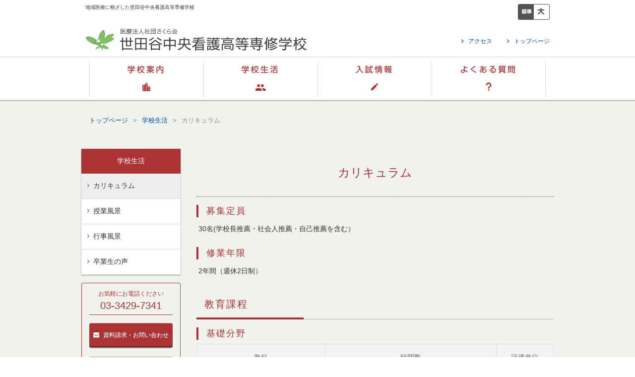

--- FILE ---
content_type: text/html; charset=UTF-8
request_url: http://www.setagaya-school.com/life/curriculum/
body_size: 25482
content:



<!DOCTYPE HTML>
<html dir="ltr" lang="ja">
<head>
<meta http-equiv="Content-Type" content="text/html; charset=UTF-8">
<meta name="viewport" content="width=device-width, initial-scale=1.0, user-scalable=no, minimum-scale=1.0, maximum-scale=1.0">
	<title>カリキュラム | 世田谷中央看護高等専修学校</title>

<!-- Google Tag Manager -->
<script>(function(w,d,s,l,i){w[l]=w[l]||[];w[l].push({'gtm.start':
new Date().getTime(),event:'gtm.js'});var f=d.getElementsByTagName(s)[0],
j=d.createElement(s),dl=l!='dataLayer'?'&l='+l:'';j.async=true;j.src=
'https://www.googletagmanager.com/gtm.js?id='+i+dl;f.parentNode.insertBefore(j,f);
})(window,document,'script','dataLayer','GTM-M8M28GVZ');</script>
<!-- End Google Tag Manager -->
<!-- Google tag (gtag.js) -->
<script async src="https://www.googletagmanager.com/gtag/js?id=G-GC0LZEC5JP"></script>
<script>
  window.dataLayer = window.dataLayer || [];
  function gtag(){dataLayer.push(arguments);}
  gtag('js', new Date());

  gtag('config', 'G-GC0LZEC5JP');
</script>		
<link rel="apple-touch-icon" href="http://www.setagaya-school.com/wp/wp-content/themes/setagaya-school1.2/images/touch-icon.png" />
<link rel="shortcut icon" href="http://www.setagaya-school.com/wp/wp-content/themes/setagaya-school1.2/img/favicon.ico" />
<link rel="stylesheet" type="text/css" media="all" href="http://www.setagaya-school.com/wp/wp-content/themes/setagaya-school1.2/style.css" />
<!--[if lt IE 9]>
  <meta http-equiv="Imagetoolbar" content="no" />
  <script src="http://html5shiv.googlecode.com/svn/trunk/html5.js"></script>
<![endif]-->

<!-- All in One SEO Pack 2.12 by Michael Torbert of Semper Fi Web Design[249,276] -->
<meta name="description"  content="募集定員 30名(学校長推薦・社会人推薦・自己推薦を含む） 修業年限 2年間（週休2日制） 教育課程 基礎分野 教科 時間数 評価単位 1年次 2年次 合計 論理的思考の基盤 35 35 1 人間と生活・社会 35 35 1 専門基礎分野 教科 時間数 評価単位 1年次 2年次 合計 人体のしくみと働き 70 35" />

<link rel="canonical" href="https://www.setagaya-school.com/life/curriculum/" />
<!-- /all in one seo pack -->
<link rel='dns-prefetch' href='//ajaxzip3.github.io' />
<link rel='dns-prefetch' href='//s.w.org' />
		<script type="text/javascript">
			window._wpemojiSettings = {"baseUrl":"https:\/\/s.w.org\/images\/core\/emoji\/2.3\/72x72\/","ext":".png","svgUrl":"https:\/\/s.w.org\/images\/core\/emoji\/2.3\/svg\/","svgExt":".svg","source":{"concatemoji":"http:\/\/www.setagaya-school.com\/wp\/wp-includes\/js\/wp-emoji-release.min.js?ver=4.8.27"}};
			!function(t,a,e){var r,i,n,o=a.createElement("canvas"),l=o.getContext&&o.getContext("2d");function c(t){var e=a.createElement("script");e.src=t,e.defer=e.type="text/javascript",a.getElementsByTagName("head")[0].appendChild(e)}for(n=Array("flag","emoji4"),e.supports={everything:!0,everythingExceptFlag:!0},i=0;i<n.length;i++)e.supports[n[i]]=function(t){var e,a=String.fromCharCode;if(!l||!l.fillText)return!1;switch(l.clearRect(0,0,o.width,o.height),l.textBaseline="top",l.font="600 32px Arial",t){case"flag":return(l.fillText(a(55356,56826,55356,56819),0,0),e=o.toDataURL(),l.clearRect(0,0,o.width,o.height),l.fillText(a(55356,56826,8203,55356,56819),0,0),e===o.toDataURL())?!1:(l.clearRect(0,0,o.width,o.height),l.fillText(a(55356,57332,56128,56423,56128,56418,56128,56421,56128,56430,56128,56423,56128,56447),0,0),e=o.toDataURL(),l.clearRect(0,0,o.width,o.height),l.fillText(a(55356,57332,8203,56128,56423,8203,56128,56418,8203,56128,56421,8203,56128,56430,8203,56128,56423,8203,56128,56447),0,0),e!==o.toDataURL());case"emoji4":return l.fillText(a(55358,56794,8205,9794,65039),0,0),e=o.toDataURL(),l.clearRect(0,0,o.width,o.height),l.fillText(a(55358,56794,8203,9794,65039),0,0),e!==o.toDataURL()}return!1}(n[i]),e.supports.everything=e.supports.everything&&e.supports[n[i]],"flag"!==n[i]&&(e.supports.everythingExceptFlag=e.supports.everythingExceptFlag&&e.supports[n[i]]);e.supports.everythingExceptFlag=e.supports.everythingExceptFlag&&!e.supports.flag,e.DOMReady=!1,e.readyCallback=function(){e.DOMReady=!0},e.supports.everything||(r=function(){e.readyCallback()},a.addEventListener?(a.addEventListener("DOMContentLoaded",r,!1),t.addEventListener("load",r,!1)):(t.attachEvent("onload",r),a.attachEvent("onreadystatechange",function(){"complete"===a.readyState&&e.readyCallback()})),(r=e.source||{}).concatemoji?c(r.concatemoji):r.wpemoji&&r.twemoji&&(c(r.twemoji),c(r.wpemoji)))}(window,document,window._wpemojiSettings);
		</script>
		<style type="text/css">
img.wp-smiley,
img.emoji {
	display: inline !important;
	border: none !important;
	box-shadow: none !important;
	height: 1em !important;
	width: 1em !important;
	margin: 0 .07em !important;
	vertical-align: -0.1em !important;
	background: none !important;
	padding: 0 !important;
}
</style>
<link rel='stylesheet' id='child-pages-shortcode-css-css'  href='http://www.setagaya-school.com/wp/wp-content/themes/setagaya-school1.2/css/child-pages-shortcode.css?ver=1.1.4' type='text/css' media='all' />
<link rel='stylesheet' id='mts_simple_booking_front_css-css'  href='http://www.setagaya-school.com/wp/wp-content/plugins/mts-simple-booking-c/css/mtssb-front.css?ver=4.8.27' type='text/css' media='all' />
<script type='text/javascript' src='http://www.setagaya-school.com/wp/wp-includes/js/jquery/jquery.js?ver=1.12.4'></script>
<script type='text/javascript' src='http://www.setagaya-school.com/wp/wp-includes/js/jquery/jquery-migrate.min.js?ver=1.4.1'></script>
<script type='text/javascript' src='http://www.setagaya-school.com/wp/wp-content/plugins/child-pages-shortcode/js/child-pages-shortcode.min.js?ver=1.1.4'></script>
<link rel='https://api.w.org/' href='https://www.setagaya-school.com/wp-json/' />
<link rel="EditURI" type="application/rsd+xml" title="RSD" href="https://www.setagaya-school.com/wp/xmlrpc.php?rsd" />
<link rel="wlwmanifest" type="application/wlwmanifest+xml" href="http://www.setagaya-school.com/wp/wp-includes/wlwmanifest.xml" /> 
<meta name="generator" content="WordPress 4.8.27" />
<link rel='shortlink' href='https://www.setagaya-school.com/?p=17' />
<link rel="alternate" type="application/json+oembed" href="https://www.setagaya-school.com/wp-json/oembed/1.0/embed?url=https%3A%2F%2Fwww.setagaya-school.com%2Flife%2Fcurriculum%2F" />
<link rel="alternate" type="text/xml+oembed" href="https://www.setagaya-school.com/wp-json/oembed/1.0/embed?url=https%3A%2F%2Fwww.setagaya-school.com%2Flife%2Fcurriculum%2F&#038;format=xml" />
</head>


<body class="page-template-default page page-id-17 page-child parent-pageid-15 curriculum life-child">
<!-- Google Tag Manager (noscript) -->
<noscript><iframe src="https://www.googletagmanager.com/ns.html?id=GTM-M8M28GVZ"
height="0" width="0" style="display:none;visibility:hidden"></iframe></noscript>
<!-- End Google Tag Manager (noscript) -->

<div id="global" class="global">
    <header class="header_information wrap">
    <div class="header_body">
    <section class="header_caption">
	<h1>地域医療に根ざした世田谷中央看護高等専修学校</h1>
	</section><!--//.header_caption-->

	<section class="header_utility overflow">
        <div class="menu_text_size" id="menu_text_size">
        <ul>
        <li class="menu_text_size_l" id="menu_text_size_l"><a href="javascript:void(0);">大</a></li>
        <li class="menu_text_size_std" id="menu_text_size_std"><a href="javascript:void(0);" class="textresizer-active">標準</a></li>
        </ul>
        </div><!-- .menu_text_size end -->
	</section><!--//.header_utility-->
    </div><!-- //.header_body -->
    </header><!-- //.header_info -->
	
    <header class="header">
    <div class="header_body wrap">
    <section class="header_logo">
	<div class="logo"><a href="https://www.setagaya-school.com/"><img src="http://www.setagaya-school.com/wp/wp-content/themes/setagaya-school1.2/img/logo.png" alt="世田谷中央看護高等専修学校" border="0" width="446" /></a></div>
	</section><!--//#header_logo-->

	<section class="header_utility overflow">
<nav id="header_navi" class="menu-utility-container"><ul id="menu-utility" class="menu"><li id="menu-item-49" class="menu-item menu-item-type-post_type menu-item-object-page menu-item-home menu-item-49"><a href="https://www.setagaya-school.com/">トップページ</a></li>
<li id="menu-item-50" class="menu-item menu-item-type-post_type menu-item-object-page menu-item-50"><a href="https://www.setagaya-school.com/access/">アクセス</a></li>
</ul></nav>	</section><!--//.header_utility-->
   
	<section id="navi_btn" class="navi_btn">
	  <div><a class="icon icon-list" href="javascript:void(0);"><i class="fa fa-bars" aria-hidden="true"></i></a></div>
	</section>

    </div><!-- //.header_body -->
    </header><!-- //.header_info -->
<nav id="navi_mobile" class="menu-global_mobile-container"><ul id="menu-global_mobile" class="menu"><li id="menu-item-59" class="menu-item menu-item-type-post_type menu-item-object-page menu-item-home menu-item-59"><a href="https://www.setagaya-school.com/">トップページ</a></li>
<li id="menu-item-60" class="menu-item menu-item-type-post_type menu-item-object-page menu-item-60"><a href="https://www.setagaya-school.com/school/">学校案内</a></li>
<li id="menu-item-61" class="menu-item menu-item-type-post_type menu-item-object-page current-page-ancestor menu-item-61"><a href="https://www.setagaya-school.com/life/">学校生活</a></li>
<li id="menu-item-62" class="menu-item menu-item-type-post_type menu-item-object-page menu-item-62"><a href="https://www.setagaya-school.com/examination/">入試情報　</a></li>
<li id="menu-item-63" class="menu-item menu-item-type-post_type menu-item-object-page menu-item-63"><a href="https://www.setagaya-school.com/faq/">よくある質問</a></li>
<li id="menu-item-64" class="menu-item menu-item-type-post_type menu-item-object-page menu-item-64"><a href="https://www.setagaya-school.com/access/">アクセス</a></li>
<li id="menu-item-65" class="menu-item menu-item-type-post_type menu-item-object-page menu-item-65"><a href="https://www.setagaya-school.com/inquiry/">資料請求・お問い合わせ</a></li>
</ul></nav>

<nav id="navi" class="menu-global-container"><ul id="menu-global" class="menu"><li id="menu-item-46" class="menu-item menu-item-type-post_type menu-item-object-page menu-item-46"><a href="https://www.setagaya-school.com/school/">学校案内</a></li>
<li id="menu-item-47" class="menu-item menu-item-type-post_type menu-item-object-page current-page-ancestor menu-item-47"><a href="https://www.setagaya-school.com/life/">学校生活</a></li>
<li id="menu-item-48" class="menu-item menu-item-type-post_type menu-item-object-page menu-item-48"><a href="https://www.setagaya-school.com/examination/">入試情報　</a></li>
<li id="menu-item-45" class="menu-item menu-item-type-post_type menu-item-object-page menu-item-45"><a href="https://www.setagaya-school.com/faq/">よくある質問</a></li>
</ul></nav>
<section id="catch" class="catch">
<div class="catch_body">
<nav id="bread-crumb" class="bread_crumb">
	<ul>
		<li class="level-1 top"><a href="https://www.setagaya-school.com/">トップページ</a></li>
		<li class="level-2 sub"><a href="https://www.setagaya-school.com/life/">学校生活</a></li>
		<li class="level-3 sub tail current">カリキュラム</li>
	</ul>
</nav>
</div>
	</section><!-- //.catch -->
	<section class="wrapper" id="wrapper">
	  <section class="content" id="content">

		<article>
			<header class="page-header">
				<h1 class="page-title">
				カリキュラム				 </h1>
			</header>
					<section class="entry-content">

		<h3>募集定員</h3>
<p>30名(学校長推薦・社会人推薦・自己推薦を含む）</p>
<h3>修業年限</h3>
<p>2年間（週休2日制）</p>
<h2>教育課程</h2>
<h3>基礎分野</h3>
<table>
<tbody>
<tr>
<th style="width: 36%; text-align: center;" rowspan="2">教科</th>
<th style="text-align: center;" colspan="3">時間数</th>
<th style="width: 16%; text-align: center;" rowspan="2">評価単位</th>
</tr>
<tr>
<th style="width: 16%; text-align: center;">1年次</th>
<th style="width: 16%; text-align: center;">2年次</th>
<th style="width: 16%; text-align: center;">合計</th>
</tr>
<tr>
<td>論理的思考の基盤</td>
<td style="text-align: center;">35</td>
<td style="text-align: center;"></td>
<td style="text-align: center;">35</td>
<td style="text-align: center;">1</td>
</tr>
<tr>
<td>人間と生活・社会</td>
<td style="text-align: center;">35</td>
<td style="text-align: center;"></td>
<td style="text-align: center;">35</td>
<td style="text-align: center;">1</td>
</tr>
</tbody>
</table>
<h3>専門基礎分野</h3>
<table>
<tbody>
<tr>
<th style="width: 36%; text-align: center;" rowspan="2">教科</th>
<th style="text-align: center;" colspan="3">時間数</th>
<th style="width: 16%; text-align: center;" rowspan="2">評価単位</th>
</tr>
<tr>
<th style="width: 16%; text-align: center;">1年次</th>
<th style="width: 16%; text-align: center;">2年次</th>
<th style="width: 16%; text-align: center;">合計</th>
</tr>
<tr>
<td>人体のしくみと働き</td>
<td style="text-align: center;">70</td>
<td style="text-align: center;">35</td>
<td style="text-align: center;">105</td>
<td style="text-align: center;">3</td>
</tr>
<tr>
<td>栄養</td>
<td style="text-align: center;">35</td>
<td style="text-align: center;"></td>
<td style="text-align: center;">35</td>
<td style="text-align: center;">1</td>
</tr>
<tr>
<td>薬理</td>
<td style="text-align: center;">70</td>
<td style="text-align: center;"></td>
<td style="text-align: center;">70</td>
<td style="text-align: center;">2</td>
</tr>
<tr>
<td>疾病の成り立ち</td>
<td style="text-align: center;">105</td>
<td style="text-align: center;"></td>
<td style="text-align: center;">105</td>
<td style="text-align: center;">3</td>
</tr>
<tr>
<td>保健医療福祉の仕組み、看護と法律</td>
<td style="text-align: center;">35</td>
<td style="text-align: center;"></td>
<td style="text-align: center;">35</td>
<td style="text-align: center;">1</td>
</tr>
</tbody>
</table>
<h3>専門分野</h3>
<table>
<tbody>
<tr>
<th style="width: 36%; text-align: center;" rowspan="2">教科</th>
<th style="text-align: center;" colspan="3">時間数</th>
<th style="width: 16%; text-align: center;" rowspan="2">評価単位</th>
</tr>
<tr>
<th style="width: 16%; text-align: center;">1年次</th>
<th style="width: 16%; text-align: center;">2年次</th>
<th style="width: 16%; text-align: center;">合計</th>
</tr>
<tr>
<td>看護概論</td>
<td style="text-align: center;">70</td>
<td style="text-align: center;"></td>
<td style="text-align: center;">70</td>
<td style="text-align: center;">2</td>
</tr>
<tr>
<td>看護技術</td>
<td style="text-align: center;">245</td>
<td style="text-align: center;"></td>
<td style="text-align: center;">245</td>
<td style="text-align: center;">7</td>
</tr>
<tr>
<td>臨床看護概論</td>
<td style="text-align: center;">35</td>
<td style="text-align: center;">35</td>
<td style="text-align: center;">70</td>
<td style="text-align: center;">2</td>
</tr>
<tr>
<td>成人看護</td>
<td style="text-align: center;">70</td>
<td style="text-align: center;">105</td>
<td style="text-align: center;">175</td>
<td style="text-align: center;">5</td>
</tr>
<tr>
<td>老年看護</td>
<td style="text-align: center;">35</td>
<td style="text-align: center;"></td>
<td style="text-align: center;">35</td>
<td style="text-align: center;">1</td>
</tr>
<tr>
<td>精神看護</td>
<td style="text-align: center;">35</td>
<td style="text-align: center;">35</td>
<td style="text-align: center;">70</td>
<td style="text-align: center;">2</td>
</tr>
<tr>
<td>母子看護</td>
<td style="text-align: center;"></td>
<td style="text-align: center;">70</td>
<td style="text-align: center;">70</td>
<td style="text-align: center;">2</td>
</tr>
<tr>
<td>臨地実習</td>
<td style="text-align: center;"></td>
<td style="text-align: center;"></td>
<td style="text-align: center;"></td>
<td style="text-align: center;"></td>
</tr>
<tr>
<td>　基礎看護</td>
<td style="text-align: center;">210</td>
<td style="text-align: center;"></td>
<td style="text-align: center;"> 210</td>
<td style="text-align: center;"> 4</td>
</tr>
<tr>
<td>　成人老年看護</td>
<td style="text-align: center;"></td>
<td style="text-align: center;">385</td>
<td style="text-align: center;">385</td>
<td style="text-align: center;">4</td>
</tr>
<tr>
<td>　精神看護</td>
<td style="text-align: center;"></td>
<td style="text-align: center;">70</td>
<td style="text-align: center;">70</td>
<td style="text-align: center;">1</td>
</tr>
<tr>
<td>　母子看護</td>
<td style="text-align: center;"></td>
<td style="text-align: center;">70</td>
<td style="text-align: center;">70</td>
<td style="text-align: center;">1</td>
</tr>
</tbody>
</table>
<h2>授業時間</h2>
<h3>講義</h3>
<p>午後1時〜午後5時まで（ホームルーム時間を除く）</p>
<h3>実習</h3>
<p>午前8時〜午後5時までの間</p>
<p>1年次　2月〜3月の期間<br />
2年次　7月〜12月の期間（8月は除く）</p>
<p>&nbsp;</p>

 


			</section>
		</article>
	  </section><!-- #contents end -->

      <section class="sidebar" id="sidebar">
      <div class="sidebar_body" id="sidebar_body">
        <div id="primary" class="widget-area">
<aside id="nav_menu-4" class="widget-container widget_nav_menu"><h1 class="widget-title menu"><a href="/life/">学校生活</a></h1><div class="menu-submenu_life-container"><ul id="menu-submenu_life" class="menu"><li id="menu-item-128" class="menu-item menu-item-type-post_type menu-item-object-page current-menu-item page_item page-item-17 current_page_item menu-item-128"><a href="https://www.setagaya-school.com/life/curriculum/">カリキュラム</a></li>
<li id="menu-item-129" class="menu-item menu-item-type-post_type menu-item-object-page menu-item-129"><a href="https://www.setagaya-school.com/life/lesson/">授業風景</a></li>
<li id="menu-item-130" class="menu-item menu-item-type-post_type menu-item-object-page menu-item-130"><a href="https://www.setagaya-school.com/life/event/">行事風景</a></li>
<li id="menu-item-2758" class="menu-item menu-item-type-post_type menu-item-object-page menu-item-2758"><a href="https://www.setagaya-school.com/life/voice/">卒業生の声</a></li>
</ul></div></aside>

		</div><!-- #primary end -->
        <div id="secondary" class="widget-area">
        </div><!-- #primary end -->

<div class="sidebar_info">
<div class="sidebar_info_tel">
<p class="text_s m_b_8">お気軽にお電話ください</p>
<p class="text_xl">03-3429-7341</p>
</div>
<div class="btn_area"><div class="btn_prt text_s"><a href="https://www.setagaya-school.com/inquiry/" class=""><i class="fa fa-envelope" aria-hidden="true"></i>資料請求・お問い合わせ</a></div></div>
<div class="btn_area m_t_16"><div class="btn_prt text_s"><a href="https://www.setagaya-school.com/school_tour/" class=""><i class="fa fa-envelope" aria-hidden="true"></i>学校見学</a></div></div>
</div>


<div class="topic_map">
<h2 class="menu"><a href="https://www.setagaya-school.com/access/"><i class="material-icons">place</i>アクセス</a></h2>
<iframe src="https://www.google.com/maps/embed?pb=!1m18!1m12!1m3!1d3242.4793847989777!2d139.64760331525778!3d35.64055898020383!2m3!1f0!2f0!3f0!3m2!1i1024!2i768!4f13.1!3m3!1m2!1s0x6018f38022e32661%3A0x7ff63f344196d160!2z5LiW55Sw6LC35Lit5aSu55yL6K236auY562J5bCC5L-u5a2m5qCh!5e0!3m2!1sja!2sjp!4v1496298513390" width="168" height="300" frameborder="0" style="border:0" allowfullscreen></iframe>
<p>「東急世田谷線」<br>
世田谷駅下車徒歩5分</p>
  </div>


      </div><!-- //.sidebar_body -->
	  </section><!-- //.sidebar -->




	</section><!-- //.wrapper end -->
    </div><!-- //.global -->

<section class="subnavi">
<div class="subnavi_body wrap">

<h2><a href="http://www.setagaya-hp.or.jp/facility/kohho/" target="_blank"><img src="http://www.setagaya-school.com/wp/wp-content/themes/setagaya-school1.2/img/tit_facility.png" alt="関連施設" width="320" /></a></h2>
<div class="menu_body">
<ul class="">
<li class="subnavi_hospital"><a href="http://www.setagaya-hp.or.jp/" target="_blank"><span class="label">世田谷中央病院</span></a><a href="http://www.setagaya-hp.or.jp/" title="世田谷中央病院" class="btn txt_xs">www.setagaya-hp.or.jp</a></li>
<li class="subnavi_kohho"><a href="http://www.setagaya-hp.or.jp/facility/kohho/" target="_blank"><span class="label">克歩（こっほ）訪問看護ステーション</span></a></li>
<li class="subnavi_viva"><a href="http://www.setagaya-hp.or.jp/facility/viva/" target="_blank"><span class="label">老人保健施設<br />ビバ・フローラ</span></a><a href="http://viva.setagaya-hp.or.jp/" title="ビバ・フローラ" class="btn txt_xs">HP</a></li>
<li class="subnavi_viva-south"><a href="http://www.setagaya-hp.or.jp/facility/viva-south/" target="_blank"><span class="label">通所介護施設<br />ビバ・フローラ南館</span></a></li>
<li class="subnavi_churen"><a href="http://www.setagaya-hp.or.jp/facility/churen/" target="_blank"><span class="label">グループホーム<br />九連宝燈（チューレンポート）</span></a></li>
<li class="subnavi_saiginuma"><a href="http://www.setagaya-hp.or.jp/facility/saginuma/" target="_blank"><span class="label">鷺沼透光診療所</span></a></li>
<li class="subnavi_sansan"><a href="http://www.setagaya-hp.or.jp/facility/sansan/" target="_blank"><span class="label">透光燦燦デイケアセンター</span></a></li>
<li class="subnavi_lpax"><a href="http://www.lpax.co.jp/" target="_blank" target="_blank"><span class="label">ルパックス透光株式会社</span></a></li>
</ul>
</div>

</div><!--//.subnavi_body-->
</section><!--//.subnavi-->


<footer class="footer">
<div class="footer_body">

<div class="footer_menu">
<nav id="sub-nav" class="menu-subnav01-container"><ul id="menu-subnav01" class="menu"><li id="menu-item-52" class="menu-item menu-item-type-post_type menu-item-object-page menu-item-52"><a href="https://www.setagaya-school.com/school/">学校案内</a></li>
<li id="menu-item-53" class="menu-item menu-item-type-post_type menu-item-object-page current-page-ancestor menu-item-53"><a href="https://www.setagaya-school.com/life/">学校生活</a></li>
<li id="menu-item-54" class="menu-item menu-item-type-post_type menu-item-object-page menu-item-54"><a href="https://www.setagaya-school.com/examination/">入試情報　</a></li>
<li id="menu-item-51" class="menu-item menu-item-type-post_type menu-item-object-page menu-item-51"><a href="https://www.setagaya-school.com/faq/">よくある質問</a></li>
</ul></nav><nav id="sub-nav" class="menu-subnav02-container"><ul id="menu-subnav02" class="menu"><li id="menu-item-55" class="menu-item menu-item-type-post_type menu-item-object-page menu-item-home menu-item-55"><a href="https://www.setagaya-school.com/">トップページ</a></li>
<li id="menu-item-56" class="menu-item menu-item-type-post_type menu-item-object-page menu-item-56"><a href="https://www.setagaya-school.com/access/">アクセス</a></li>
<li id="menu-item-57" class="menu-item menu-item-type-post_type menu-item-object-page menu-item-57"><a href="https://www.setagaya-school.com/inquiry/">資料請求・お問い合わせ</a></li>
<li id="menu-item-58" class="menu-item menu-item-type-post_type menu-item-object-page menu-item-58"><a href="https://www.setagaya-school.com/privacy/">個人情報保護方針</a></li>
</ul></nav></div><!--//.footer_menu-->
<div class="information">
<div class="information_body">
<p class="text_l">世田谷中央看護高等専修学校</p>
<p class="">
〒154-0017<br>
東京都世田谷区世田谷1-34-10<br>
TEL：03-3429-7341　FAX：03-3429-7340
</p>
</div>
</div><!--//.information_body-->

<address>
<small>Copyright &copy; 世田谷中央看護高等専修学校 All rights reserved.</small>
</address>

<!--#pagetop//-->
<div id="pagetop" class="pagetop">
<p class="btn"><a onclick="scroller(0,0,100);return false;" href="#global">ページ先頭へ</a></p>
</div>
<!--//#pagetop-->

</div><!--//.footer_body-->
</footer><!-- //.footer -->

<script type='text/javascript' src='http://www.setagaya-school.com/wp/wp-content/themes/setagaya-school1.2/js/jquery.colorbox.js'></script>
<script type='text/javascript' src='http://www.setagaya-school.com/wp/wp-content/themes/setagaya-school1.2/js/jquery.textresizer.js'></script>
<script type='text/javascript' src='https://ajaxzip3.github.io/ajaxzip3.js'></script>
<script type='text/javascript' src='http://www.setagaya-school.com/wp/wp-content/themes/setagaya-school1.2/js/base.js?ver=4.8.27'></script>
<script type='text/javascript' src='http://www.setagaya-school.com/wp/wp-content/themes/setagaya-school1.2/js/jquery.slider.min.js?ver=4.8.27'></script>
<script type='text/javascript' src='http://www.setagaya-school.com/wp/wp-content/themes/setagaya-school1.2/js/jquery-bgstretcher-3.3.1.js?ver=4.8.27'></script>
<script type='text/javascript' src='http://www.setagaya-school.com/wp/wp-includes/js/wp-embed.min.js?ver=4.8.27'></script>
</body>
</html>


--- FILE ---
content_type: text/css
request_url: http://www.setagaya-school.com/wp/wp-content/themes/setagaya-school1.2/style.css
body_size: 263
content:
@charset "UTF-8";
/*
Theme Name: 世田谷中央看護高等専修学校1.2
Theme URI: 
Description: This is our original theme.
Author: The Free Gait Institute, Limited.
Author URI:　http://www.setagaya-school.com/
Version:1.2
*/
@import url("css/import.css");


--- FILE ---
content_type: text/css
request_url: http://www.setagaya-school.com/wp/wp-content/themes/setagaya-school1.2/css/child-pages-shortcode.css?ver=1.1.4
body_size: 2245
content:
.child_pages
{
    overflow: auto;
    margin-bottom: 1em;

/*    background-color: #f8f5f4;
    border: 1px solid #dbdbdb;
    border-radius: 2px;
    box-shadow: 0 2px 1px #e0e0e0 inset;*/
    clear: both;
    margin-bottom: 16px;
/*    padding: 4px;*/
}


.child_pages .child_page
{
    float: left;
    overflow: hidden;
}

.child_pages .child_page-container
{
    margin: 4px;
	background-color:#fff;
	border-radius: 2px;
	border:1px solid #dbdbdb;
/*	box-shadow: 0 2px 1px #b5b5b5;*/
    padding: 8px;
}

.child_pages .post_thumb
{
    text-align: center;
    overflow: hidden;
    background-image: url(img/camera.png);
    background-position: center center;
    background-repeat: no-repeat;
}

.child_pages .post_thumb img
{
    max-width: 100%;
    height: auto;
}

.child_pages .post_thumb .wp-post-image
{
}

.child_pages .post_content
{
    padding: 0 10px;
}

.child_pages .post_content h3{
	font-weight:normal;
}
.child_pages .post_content h4
{
    font-weight: bolder;
    margin-top: 0.5em;
    font-size: 14px;
    line-height: 1.2em;
}

.child_pages .post_content .post_excerpt
{
/*    margin-top: 0.5em;
    font-size: 12px;
    line-height: 1.2em;*/

	border-top:1px dotted #dbdbdb;
	padding-top:8px;
	width:100%;
}
.child_pages .post_content .post_more
{
	text-align:right;
	padding-top:8px;
	width:100%;
}
.child_pages .post_content .post_excerpt a{
	display:block;
	float:right;
}
.child_pages .post_content .post_excerpt img{
	text-align:right;
	margin-right:0;
}
.child_pages .post_content .post_excerpt:after {
    clear: both;
    content: " ";
    display: block;
    font-size: 0;
    height: 0;
    visibility: hidden;
}

.child_pages .post_content .post_more a.btn{
	position: relative;
	background-color:#ad3234;
	box-shadow: 0 2px 1px #b5b5b5;
	color:#fff;
	border-radius:2px;
	padding:4px 12px 4px 20px;
}
.child_pages .post_content .post_more a.btn:hover{
	text-decoration:none;
	background-color:#b74b41;
}

.child_pages .post_content .post_more a.btn:after {
    position: absolute;
    border-bottom: 3px solid #faf4f3;
    border-right: 3px solid #faf4f3;
    top:50%;
    left: 4px;
    content: "";
    display: block;
    height: 6px;
    transform: rotate(-45deg);
    width: 6px;
	margin-top:-3px;
}

--- FILE ---
content_type: text/css
request_url: http://www.setagaya-school.com/wp/wp-content/themes/setagaya-school1.2/css/import.css
body_size: 1507
content:
@charset "utf-8";

/*Webフォントの読み込み*/
@import url(http://fonts.googleapis.com/earlyaccess/notosansjapanese.css);
@import url(https://fonts.googleapis.com/earlyaccess/mplus1p.css);	/*font-family: "Mplus 1p";*/
@import url(https://fonts.googleapis.com/earlyaccess/roundedmplus1c.css);	/*font-family: "Rounded Mplus 1c";*/
@import url(https://fonts.googleapis.com/earlyaccess/hannari.css);	/*font-family: "Hnanari";*/
@import url(http://fonts.googleapis.com/earlyaccess/kokoro.css);	/*font-family: "Kokoro";*/
@import url(http://fonts.googleapis.com/earlyaccess/sawarabimincho.css);	/*font-family: "Sawarabi Mincho";*/
@import url(http://maxcdn.bootstrapcdn.com/font-awesome/4.3.0/css/font-awesome.min.css);
@import url(https://fonts.googleapis.com/icon?family=Material+Icons);

/*初期化CSSの読み込み*/
@import url("./reset.css");

/*表示指定CSSの読み込み*/
@import url("./base.css");

/*文字指定CSSの読み込み*/
@import url("./font.css");

/*モジュールCSSの読み込み*/
@import url("./module.css");

/*ColorBoxCSSの読み込み*/
@import url("./colorbox.css");

@import url("./child-pages-shortcode.css");

/*スライド用CSS読み込み*/
/*@import url("./jquery.bxslider.css");*/

/*背景スライド用CSS読み込み*/
@import url("./bgstretcher.css");

/*PC 769px以上*/
/*タブレット 768px*/
/*スマホ 480px以下*/
@import url("./base_mobile.css") screen and (max-width:767px);
@import url("./font_mobile.css") screen and (max-width:767px);



--- FILE ---
content_type: text/css; charset=utf-8
request_url: https://fonts.googleapis.com/earlyaccess/hannari.css
body_size: 40
content:
/*
 * Hannari (Japanese) https://fonts.google.com/earlyaccess
 */
@font-face {
  font-family: 'Hannari';
  font-style: normal;
  font-weight: 400;
  src: url(//fonts.gstatic.com/ea/hannari/v1/Hannari-Regular.eot);
  src: url(//fonts.gstatic.com/ea/hannari/v1/Hannari-Regular.eot?#iefix) format('embedded-opentype'),
       url(//fonts.gstatic.com/ea/hannari/v1/Hannari-Regular.woff2) format('woff2'),
       url(//fonts.gstatic.com/ea/hannari/v1/Hannari-Regular.woff) format('woff'),
       url(//fonts.gstatic.com/ea/hannari/v1/Hannari-Regular.ttf) format('truetype');
}


--- FILE ---
content_type: text/css
request_url: http://www.setagaya-school.com/wp/wp-content/themes/setagaya-school1.2/css/reset.css
body_size: 1397
content:
@charset "utf-8";

body
{
	margin:0;
	padding:0;
	font-size:100%;
}

p,
blockquote,address,div,noscript
{
	margin:0;
	padding:0;
	border:0;
	font-size:100%;
	font-style:normal;
}

/*MacIE hide start\*/
hr{
	clear:both;
}
/*MacIE hide end*/
hr{
	margin:0 0 0 0;
	padding:0;
	visibility:hidden;
}

h1,h2,h3,h4,h5,h6
{
	margin:0;
	padding:0;
	border:0;
	font-size:100%;
	font-weight:normal;
}

ul,ol,li,dl,dt,dd
{
	margin:0;
	padding:0;
	border:0;
	font-size:100%;
}

pre
{
	margin:0;
	padding:0;
	border:0;
	font-size:100%;
}

a,img,map,q,sub,sup,span,bdo
{
	margin:0;
	padding:0;
	border:0;
}

br
{
	margin:0;
	padding:0;
	border:0;
	letter-spacing:0; /* IE */
}

tt,i,b,big,small
{
	margin:0;
	padding:0;
	border:0;
}

code,samp,var
{
	margin:0;
	padding:0;
	border:0;
	font-size:100%;
}

strong,em
{
	margin:0;
	padding:0;
	border:0;
	font-size:100%;
	font-style:normal;
	font-weight:normal;
}
dfn,kbd,cite,abbr,acronym
{
	margin:0;
	padding:0;
	border:0;
	font-size:100%;
	font-style:normal;
	font-weight:bold;
}

ins
{
	margin:0;
	padding:0;
	border:0;
	font-size:100%;
	font-style:normal;
	font-weight:bold;
	text-decoration:none;
}

del
{
	margin:0;
	padding:0;
	border:0;
	font-size:100%;
	font-style:normal;
}

form,fieldset
{
	margin:0;
	padding:0;
	border:0;
	font-size:100%;
}

legend,label,select,optgroup,option,textarea,button
{
	margin:0;
	padding:0;
	border:0;
	font-size:100%;
}




--- FILE ---
content_type: text/css
request_url: http://www.setagaya-school.com/wp/wp-content/themes/setagaya-school1.2/css/base.css
body_size: 65409
content:

@charset "utf-8";

*{
	-webkit-box-sizing: border-box;
	-moz-box-sizing: border-box;
	box-sizing: border-box;
}


/***ボディーの設定　ここから***/
/*---------------------------------------------------------------------------*/
body{
	text-align:center;
	background-color:#fff;
}
body,th,td{
	color:#333;
}
/***ボディーの設定　ここまで***/
/*---------------------------------------------------------------------------*/


/***レイアウトの設定　ここから***/
/*---------------------------------------------------------------------------*/
/*全体の幅とセンタリング*/
.global {
	background-color:#f0f2ed;
	text-align:left;
	margin:0 auto;
	padding:0;
}
.global:after{
	content:".";
	display:block;
	clear:both;
	height:0;
	visibility:hidden;
}

/*ヘッダー*/
/*---------------------------------------------------------------------------*/
.header {
	position: relative;
	background-color:#fff;
	width:100%;
}
.header:after {
	clear:both;
	position: absolute;
	display: block;
	content: '';
	bottom: 0px;
	left: 0px;
}

.header_information {
	background-color:#fff;
	width:100%;
}
.header_body {
	line-height:1em;
	margin:0 auto;
	padding:8px;
	width:952px;
}
/*キャプション*/
.header_caption {
	float:left;
	letter-spacing:0;
}
/*見出し1*/
.header_caption h1 {
}
/*段落*/
.header_caption p {
	display:inline;
}

/*ユーティリティ*/
.header_information .header_utility .menu_text_size {
	float:right;
/*	background:url(../img/menu_text_size.gif) no-repeat 0px 0px;*/
	width:120px;
	height:32px;
}
.header_information .header_utility .menu_text_size ul{
	list-style:none;
}
.header_information .header_utility .menu_text_size li {
	float:right;
	text-indent:-9999px;
}
.header_information .header_utility .menu_text_size li a{
	display:block;
	height:22px;
}
.header_information .header_utility .menu_text_size li.menu_text_size_std a{
	text-align:center;
	background:url(../img/menu_text_size.gif) no-repeat -56px -32px;
	width:32px;
	height:32px;
}
.header_information .header_utility .menu_text_size li.menu_text_size_l a{
	text-align:center;
	background:url(../img/menu_text_size.gif) no-repeat -88px -32px;
	width:32px;
	height:32px;
}
.header_information .header_utility li.menu_text_size_std a.textresizer-active{
	background:url(../img/menu_text_size.gif) no-repeat -56px 0px;
}
.header_information .header_utility li.menu_text_size_l a.textresizer-active{
	background:url(../img/menu_text_size.gif) no-repeat -88px 0px;
}

/*ユーティリティ*/
.header .header_body .header_utility {
	float:right;
	padding:16px 0 8px 0;
}
.header .header_body .header_utility ul{
}
.header .header_body .header_utility li{
	float:right;
	list-style:none;
	margin-left:1em;
	padding-left:1em;
}
.header .header_body .header_utility li a{
	position: relative;
	display:block;
	border:none;
	padding:4px 0px 4px 20px;
}
.header .header_body .header_utility li a:after{
	display: block;
	content: '';
	position: absolute;
	top: 8px;
	left: 4px;
	width: 4px;
	height: 4px;
	border-right: 2px solid #898989;
	border-bottom: 2px solid #898989;
	-webkit-transform: rotate(-45deg);
	transform: rotate(-45deg);
}


/*ヘッダー内ナビゲーション*/
.header #header_navi {
}
.header #header_navi ul {
}
.header #header_navi li {
}
.header #header_navi li :first-child{
}
.header #header_navi li#header_navi_tel{
}
.header #header_navi li#header_navi_tel .copy{
}
.header #header_navi li#header_navi_tel span{
}

.header #header_navi li a{
}
/*マウスオーバー時*/
.header .header_navi li a:hover{
}

/*ロゴマーク*/
.header_logo {
	clear:both;
	float:left;
	margin:0;
}
.header .logo {
}
.header .logo img{
}
/*ヘッダー内ナビゲーション*/
.header .header_navi {
	float:right;
	margin:8px 0;
}
.header .header_navi ul.menu{
	list-style:none;
}
.header .header_navi li.header_navi_work{
	background-color:#e36015;
	box-shadow:0px 1px 3px rgba(0,0,0,0.3);
	border-radius:2px;
}
.header .header_navi li.header_navi_work a{
	display:block;
	color:#fff;
	padding:16px 32px;
}
.header .header_navi li.header_navi_work a:hover{
	text-decoration:none;
}
.header .header_navi li.header_navi_work:hover{
	filter: alpha(opacity=80);
	-moz-opacity: 0.80;
	opacity: 0.80;
}
/*ヘッダー内ナビゲーション*/
.header .header_social {
	float:right;
	margin-top:4px;
}
.header .header_social ul{
	border-left:1px solid #dbdbdb;
	margin:16px 0;
	padding-left:16px;;
}
.header .header_social ul li{
	list-style:none;
}
.header .header_social ul li a{
	color:#e36015;
	font-size:32px;
}


/*ナビゲーション*/
/*---------------------------------------------------------------------------*/
.menu-global-container {
	background-color:#fff;
	border-top:1px solid #dbdbdb;
	border-bottom:1px solid #dbdbdb;
	box-shadow: 0px 1px 2px rgba(0,0,0,0.4);
	width:100%;
	height: 88px;
	margin-top:0px;
}
.menu-global-container:after{
	clear:both;
	display: block;
	content: '';
	bottom: 0px;
	left: 0px;
	width: 100%;
}
.menu-global-container ul {
	margin:0 auto;
	width:920px;;
}
.menu-global-container li {
	display:block;
	float:left;
	text-indent:-9999px;
	width:25%;
	height:86px;
}
.menu-global-container li:last-child {
	border-right:none;
}
.menu-global-container li a{
	color:#101010;
	display:block;
	width:100%;
	height:100%;
	display: flex;
	justify-content: center;
	align-items: center;
}
.menu-global-container li:hover{
}
.menu-global-container li a:hover{
	color:#3e5d70;
	text-decoration:none;
}

.menu-global-container li#menu-item-46 a{
	background:url(../img/bg_navi.gif) no-repeat 0px 0px;
}
.menu-global-container li#menu-item-47 a{
	background:url(../img/bg_navi.gif) no-repeat -230px 0px;
}
.menu-global-container li#menu-item-48 a{
	background:url(../img/bg_navi.gif) no-repeat -460px 0px;
}
.menu-global-container li#menu-item-45 a{
	background:url(../img/bg_navi.gif) no-repeat -690px 0px;
}
/*マウスオーバー時*/
.menu-global-container li#menu-item-46 a:hover{
	background:url(../img/bg_navi.gif) no-repeat 0px -120px;
}
.menu-global-container li#menu-item-47 a:hover{
	background:url(../img/bg_navi.gif) no-repeat -230px -120px;
}
.menu-global-container li#menu-item-48 a:hover{
	background:url(../img/bg_navi.gif) no-repeat -460px -120px;
}
.menu-global-container li#menu-item-45 a:hover{
	background:url(../img/bg_navi.gif) no-repeat -690px -120px;
}

/*サブメニュー*/
.menu-global-container ul.menu li ul.sub_menu{
	position:absolute;
	list-style:none;
	z-index:99;

	background-color:#9dd4b5;
	padding:0px;
	width:184px;
	height:auto;
	box-shadow: 0 2px 1px rgba(0,0,0,0.4);
	display:none;
}
.menu-global-container ul.menu li ul.sub_menu:after{
	content:".";
	display:block;
	clear:both;
	height:0;
	visibility:hidden;
}
.menu-global-container ul.menu{
	zoom:1;
}
.menu-global-container ul.menu:after{
	content:".";
	display:block;
	clear:both;
	height:0;
	visibility:hidden;
}
*html .menu-global-container ul.sub_menu{
	display:none;
	zoom:1;
}
.menu-global-container ul.sub_menu:after{
	content:".";
	display:block;
	clear:both;
	height:0;
	visibility:hidden;
}
.menu-global-container ul.menu li ul.sub_menu li{
	text-indent:0px;
	border-top:1px solid #cae8f7;
	border-left:none;
	float:none !important;
	min-width:184px;
	width:auto !important;
	width:184px;
}
.menu-global-container ul.menu li ul.sub_menu li:first-child{
/*	border-top:none;*/
}
.navi ul.menu li ul.sub_menu li:last-child{
	border-bottom:none;
	border-right:none;
}

.menu-global-container ul.menu li ul.sub_menu li a{
	position: relative;
	display:block;
	text-align:left;
	color:#fcfeff;
	background-image:none !important;
	line-height:1.4em;
	padding:8px 8px 8px 24px;

	min-width:144x;
	width:auto !important;
	width:144px;

	min-height:16px;
	height:auto !important;
	height:16px;
}
.menu-global-container ul.menu li ul.sub_menu li a:hover{
	background-image:none;
/*	color:#898989;*/
	color:#0068b7;
/*	background-color:#fefecb !important;*/
	background-color:#cae8f7 !important;

	text-decoration:none;
}
.menu-global-container ul.menu li ul.sub_menu li a::after {
	display: block;
	content: '';
	position: absolute;
	top: 12px;
	left: 8px;
	width: 4px;
	height: 4px;
	border-right: 2px solid #f0f9f3;
	border-bottom: 2px solid #f0f9f3;
	-webkit-transform: rotate(-45deg);
	transform: rotate(-45deg);
}

/*背景画像*/
/*---------------------------------------------------------------------------*/
.wrapper {
	clear:both;
	margin:0px auto;
	padding:16px;
	width:984px;
}
.frontpage .wrapper {
}
.page .wrapper {
}
/*サイドバー*/
/*---------------------------------------------------------------------------*/
.sidebar {
	float:left;
	padding:0;
	width:200px;
}
.sidebar_body {
	width:200px;
}
.frontpage .sidebar {
}
.sidebar aside{
	background-color:#fff;
	box-shadow:0 1px 2px rgba(0,0,0,0.4);
	margin-bottom:16px;
}
.sidebar aside h1,
.sidebar #sub_menu h1{
	background-color:#ad3234;
	padding:16px;
	color:#fff;
	text-align:center;
}
.sidebar aside h1.menu{
	background-color:#fff;
	padding:0;
}
.sidebar aside h1.menu a{
	display:block;
	color:#fff;
	background-color:#ad3234;
	padding:16px;
}
.sidebar aside h1.menu a:hover{
	text-decoration:none;
	filter: alpha(opacity=80);
	-moz-opacity: 0.80;
	opacity: 0.80;
}
.sidebar h2{
	text-align:center;
	color:#ad3234;
	margin-bottom: 8px;
    padding: 0 4px 0 8px;
}

.sidebar ul{
	list-style:none;
}
.sidebar aside ul,
.sidebar #sub_menu ul{
	list-style:none;
}
.sidebar aside ul li,
.sidebar #sub_menu ul li{
	padding:0;
	border-top:1px solid #dbdbdb;
}
.sidebar aside ul li:last-child,
.sidebar #sub_menu ul li:last-child{
	border-bottom:1px solid #dbdbdb;
}
.sidebar aside ul li:first-child,
.sidebar #sub_menu ul li:first-child{
	border-top:none;
}
.sidebar aside ul li li:first-child,
.sidebar #sub_menu ul li li:first-child{
	border-top:1px solid #dbdbdb;
}
.sidebar aside ul li a,
.sidebar #sub_menu ul li a{
	display:block;
	color:#333;
	background:url(../img/icon_link11.gif) no-repeat 12px 20px;
	padding:16px 16px 16px 24px;
}
.sidebar aside ul li li a,
.sidebar #sub_menu ul li li a{
	display:block;
	color:#333;
	background:url(../img/icon_link11.gif) no-repeat 24px 20px;
	padding:16px 16px 16px 36px;
}
.sidebar aside ul li a:hover,
.sidebar #sub_menu ul li a:hover{
	text-decoration:none;
}
.sidebar aside ul li.current_page_item a{
	background-color:#eeeeee;
}
.sidebar aside ul li a:hover,
.sidebar #sub_menu ul li a:hover{
	background-color:#FEFECB;;
}
.sidebar .sidebar_info{
	text-align:center;
	border:1px solid #ad3234;
	border-radius:4px;
	margin-bottom:16px;
	padding:15px;
}
.sidebar .sidebar_info p{
	padding:0;
	margin:0;
	line-height:1em;
}
.sidebar .sidebar_info .sidebar_info_tel{
	color:#ad3234;
	border-bottom:1px solid #ad3234;
	padding-bottom:8px;
	margin-bottom:16px;
}
.sidebar .sidebar_info .sidebar_info_mail{
	margin-top:8px;
}

.sidebar .sidebar_medicalchk{
	text-align:center;
}
.sidebar .sidebar_medicalchk p{
	padding:0;
	margin:0;
	line-height:1em;
}
.sidebar .sidebar_medicalchk .btn_area{
	line-height:1em;
	padding:0;
}
.sidebar .sidebar_medicalchk .btn_area img{
	border-radius:4px;
	box-shadow: 0px 2px 0px rgba(0,0,0,0.4);
}

.sidebar .sidebar_bn{
}
.sidebar .sidebar_bn p{
	padding:0;
	margin:0;
	line-height:1em;
}

/*ボタン*/
.sidebar .btn_area{
	text-align:center;
}
.sidebar .btn_area .btn{
    display: inline-block;
}
.sidebar .btn_area .btn img{
	box-shadow: 0px 2px 0px rgba(0,0,0,0.4);
	width:100%;
}
.sidebar .btn_area .btn_prt{
    display: inline-block;
	padding:0;
	width:100%;
}
.sidebar .btn_area .btn_prt a{
	display:block;
	color:#fff;
/*	letter-spacing:2px;*/
	border:none;
	background-color:#ad3234;
	padding:16px 4px;
	text-decoration:none;
	
	border-radius:4px;
	box-shadow: 0px 2px 0px rgba(0,0,0,0.4), inset 0 -1px 1px rgba(0, 0, 0, 0.9), inset 0 1px 0 rgba(255, 255, 255, 0.4);
	width:100%;

	text-shadow: 0 -1px 1px rgba(0, 0, 0, 0.4), 0 1px 1px rgba(255, 255, 255, 0.5);

}
.sidebar .btn_area .btn_prt a:hover{
	filter: alpha(opacity=80);
	-moz-opacity: 0.80;
	opacity: 0.80;
}

.sidebar .topic_map{
	color:#535353;
	background-color:#e6e1da;
	background-color:rgba(128,128,128,0.3);
	border-radius:4px;
	margin-bottom:16px;
	padding:16px;
}
.sidebar .topic_map h2.menu{
	padding:0
}
.sidebar .topic_map h2.menu a{
	display:block;
	padding:4px 8px;
	color:#ad3234;
}
.sidebar .topic_map h2.menu a:hover{
	text-decoration:none;
	filter: alpha(opacity=80);
	-moz-opacity: 0.80;
	opacity: 0.80;
}
.sidebar .topic_map iframe{
	margin-bottom:8px;
}
.sidebar .topic_entry{
	position: relative;
	background-color:#fff;
	box-shadow: 0px 1px 4px rgba(0,0,0,.3);
	width:100%;
	margin-bottom:32px;
}
.sidebar .topic_work h1{

	color:#101010;
	border-bottom:none;
	position:relative;
	text-align:center;
	margin-bottom:0;
}
.sidebar .topic_body{
	padding:8px;
}
.sidebar .topic_body .more{
	border:2px solid #e36015;
	margin:8px;
}

.sidebar .topic_body .more a {
	position: relative;
	display:block;
	color:#e36015;
	border:none;
	padding:2px 8px 2px 20px;
}
.sidebar .topic_body .more a:after {
	display: block;
	content: '';
	position: absolute;
	top: 12px;
	left: 4px;
	width: 4px;
	height: 4px;
	border-right: 2px solid #e36015;
	border-bottom: 2px solid #e36015;
	-webkit-transform: rotate(-45deg);
	transform: rotate(-45deg);
}

/*キャッチ*/
/*---------------------------------------------------------------------------*/
.catch{
	position:relative;
	clear:both;
	margin:0px auto 0px auto;
	width:100%;
}
.frontpage .catch{
}
.page .catch{
/*	box-shadow:0 -1px 4px rgba(0,0,0,0.3);*/
}
.frontpage .catch_body{
	margin:0px auto;
	padding:0px 0;
	width:952px;
}

.error404 .catch_body,
.archive .catch_body,
.single .catch_body,
.page .catch_body{
	margin:0px auto;
	border:none;
	width:920px;
	overflow:hidden;
}
.frontpage .catch_body .copy{
	position:absolute;
	bottom:0px;
	left:20%;
	width:60%;
}

/*ボタン*/
.catch .catch_body .btn_area{
	text-align:center;
	margin-top:16px;
}
.catch .catch_body .btn_area .btn{
    display: inline-block;
}
.catch .catch_body .btn_area .btn img{
	box-shadow: 0px 2px 0px rgba(0,0,0,0.4);
	width:100%;
}
.catch .catch_body .btn_area .btn_prt{
    display: inline-block;
	padding:0;
	width:100%;
}
.catch .catch_body .btn_area .btn_prt a{
	display:block;
	color:#fff;
	letter-spacing:2px;
	border:none;
	background-color:#eb6100;
	padding:16px 32px;
	text-decoration:none;
	
	border-radius:4px;
	box-shadow: 0px 2px 0px rgba(0,0,0,0.4), inset 0 -1px 1px rgba(0, 0, 0, 0.9), inset 0 1px 0 rgba(255, 255, 255, 0.4);
	width:100%;


	text-shadow: 0 -1px 1px rgba(0, 0, 0, 0.4), 0 1px 1px rgba(255, 255, 255, 0.5);
	background: -webkit-gradient(linear, left top, left bottom, color-stop(0.88, #074d98), color-stop(0.00, #0866ad));
	background: -webkit-linear-gradient(top, #0866ad 0%, #074d98 88%);
	background: -moz-linear-gradient(top, #0866ad 0%, #074d98 88%);
	background: -o-linear-gradient(top, #0866ad 0%, #074d98 88%);
	background: -ms-linear-gradient(top, #0866ad 0%, #074d98 88%);
	background: linear-gradient(to bottom, #0866ad 0%, #074d98 88%);




}
.catch .catch_body .btn_area .btn_prt a:hover{
	filter: alpha(opacity=80);
	-moz-opacity: 0.80;
	opacity: 0.80;
}


.catch .catch_body .topic_body{
	padding:16px;
}
.catch .catch_body .topic_body .more{
	border:2px solid #e36015;
	margin:8px;
}

.catch .catch_body .topic_body .more a {
	position: relative;
	display:block;
	color:#e36015;
	border:none;
	padding:2px 8px 2px 20px;
}
.catch .catch_body .topic_body .more a:after {
	display: block;
	content: '';
	position: absolute;
	top: 12px;
	left: 4px;
	width: 4px;
	height: 4px;
	border-right: 2px solid #e36015;
	border-bottom: 2px solid #e36015;
	-webkit-transform: rotate(-45deg);
	transform: rotate(-45deg);
}
.catch_mobile{
	display:none;
}
/*パンくずナビ*/
/*---------------------------------------------------------------------------*/
#bread-crumb {
	position:relative;
	font-size: 95%;
	padding: 32px 0;
	text-align:center;
	width:100%;
}

#bread-crumb ul {
	margin:0px auto;
    list-style:none;
}

#bread-crumb ul:after {
    clear: both;
    content: " ";
    display: block;
    font-size: 0;
    height: 0;
    visibility: hidden;
}

#bread-crumb li {
	float: left;
	color:#898989;
}

#bread-crumb li.sub {
	padding-left: 10px;
}

#bread-crumb li.sub:before {
	letter-spacing: 10px;
    content: ">";
}
#bread-crumb a{
/*	color:#fff;*/
}

/*コンテンツ*/
/*---------------------------------------------------------------------------*/
.content{
	padding:0;
	width:952px;
}
/*MacIE hide end*/

.frontpage .content{
	float:right;
	width:720px;
}

.archive .content,
.single .content,
.page .content{
	float:right;
	width:720px;
}
.page-id-37 .content,
.parent-pageid-37 .content{
	float:none;
	margin:0 auto;
}

.content_body{
	background: inherit;
}
.page .content_body,
.frontpage .content_body{
	margin-bottom:0px;
}

.page .content .page-header{
	text-align:center;
}

/*見出し1*/
.content h1 {
}
.content h1.page-title {
	color:#ad3234;
	border-bottom:1px dotted #ad3234;
	margin-bottom:16px;
	padding:32px 16px;
}
.content h1.catch_title {
	margin:0px auto 16px auto;
	border:1px solid #fff;
	width:678px;
	overflow:hidden;
	box-shadow: 0 2px 2px #898989;
}
/*見出し2*/
.content h2 {
	position: relative;
	letter-spacing:2px;
	color:#ad3234;
	border-bottom:1px solid #b5b5b5;
	margin-bottom:16px;
	padding:16px;

}
.archive .content h2:after,
.single .content h2:after,
.page .content h2:after {
	position: absolute;
	display: block;
	content: '';
	bottom: -1px;
	left: 0px;
	width: 30%;
	height: 4px;
	background-color:#ad3234;
}
.frontpage .content h2 {
	position: relative;
	text-align:center;
	border-bottom:1px dotted #b5b5b5;
	border-left:none;
}
.frontpage .content h2:after {
	position: absolute;
	display: block;
	content: '';
	top: 0px;
	left: 0px;
	width: 100%;
	height: 8px;
/*	background: url("../img/bg_information.png") repeat-x 0px bottom;*/

}
/*見出し3*/
.content h3 {
	color:#ad3234;
	border-left:4px solid #ad3234;
	letter-spacing:2px;
	line-height : 1.4em ;
	

	margin:0  0 8px 0px;
/*	padding:0px 4px 8px 12px;*/
	padding:0px 16px;
}
.frontpage .content h3 {
	border:none;
}

/*見出し4*/
.content h4 {
	border-left:4px solid #ad3234;
	letter-spacing:2px;
	line-height : 1.4em ;

	margin:4px 0;
/*	padding:0px 4px 2px 4px;*/
	padding:0px 8px;
}



/*見出し5*/
.content h5 {
	color:#FFF;
	letter-spacing:2px;
	line-height : 1.4em ;
	background-color: #515151;
	margin-left:0px;
	padding:4px 8px;
}
/*見出し6*/
.content h6 {
	color:#486A00;

}
/*段落*/
.content p {
/*	margin-left:12px;
	margin-bottom:1.6em;*/
	padding:4px;
	line-height:1.6em;
}
.page .content p {
	margin-bottom:1.6em;
}
.content p .text_l {
	line-height : 1.2em ;
}
.content p .text_m {
	line-height : 1.4em ;
}
.content p .text_s {
	line-height : 1.4em ;
}

.content ul{
	line-height : 1.4em ;
	margin-left: 1em;
	padding:4px;
}
.content ol{
	line-height : 1.4em ;
/*	margin-left: 3em;*/
	margin-left: 1.6em;
	padding:4px;
}
.content dl{
	line-height : 1.4em ;
	margin-left: 1em;
	padding:4px;
}
.content ul li,.content ol li,.content dl dd{
/*	background: url("../img/dot_x.gif") repeat-x left bottom;*/
	border-bottom:1px solid #dbdbdb;
	margin-bottom: 1em;
	padding-bottom:8px;
}
.content ul li {
	list-style: square ;
}
.content dl dt {
	color:#A40035;
	color:#E60012;
	line-height:1em;
}
.content iframe{
/*	margin-left:12px;*/
}
.content address{
	line-height: 1.2em;
/*	background-color:#FFFEF1;*/
	background-color:#E5E5E5;
/*	border-bottom:1px solid #FFCC66;*/
	border-bottom:1px solid #064D79;
	border-bottom:1px solid #B5B5B5;
	margin-left:12px;
	margin-bottom:1em;
	padding : 8px;	
}
.content blockquote{
	padding-left : 1.2em;		
}
.content blockquote>p {
	margin-left:1.2em;
}
.content dfn{
	color : #996600 ;
}
.content .pagetop{
	clear:both;
	margin-bottom:0;
}

/*パンくずナビ*/
.content #topicpath p{
	color:#999;
	line-height:1.2em;
	margin:0;
	padding:4px;
/*	width:608px;
	voice-family: "\"}\"";
	voice-family: inherit;
	width:600px;*/
}


/*コンテンツ内のメニュー*/
.content .menu{
}
.content .menu h2 {
	color:#FFF;
	background-image:none;
	background-color:#333;
	padding:0;
}
.content .menu h2 a{
	color:#FFF;
	display:block;
	background:#333 url("../img/icon_link02.gif") no-repeat 4px center;
	padding:8px 4px 8px 20px;
}
.content .menu h2 a:link {
	background-color:#333;
}
.content .menu h2 a:visited {
	background-color:#333;
}
.content .menu h2 a:hover {
	text-decoration:none;
	background-color:#666;
}
.content .menu h2 a:active {
	text-decoration:none;
	background-color:#666;
}
.content .menu ul{
}
.content .menu ul li{
	list-style:none;
	margin:0;
	padding:0 0 1px 0;
}
.content .menu ul li.parent{
	background-image:none;
}
.content .menu ul li a,
.content .menu ul li.parent ul li a{
	display:block;
	background: url("../img/icon_link04.gif") no-repeat left center;
	padding:4px 4px 4px 16px;
}
.content .menu ul li.parent a{
	display:block;
	background: url("../img/icon_link07.gif") no-repeat left center;
	padding:4px 4px 4px 16px;
}
.content .menu ul li.current a{
	color:#898989;
}
.content .menu ul li.current ul li a{
	color:#03C;
}
.content .menu dl dt{
	background: url("../img/icon_link04.gif") no-repeat left center;
	padding:4px 4px 4px 16px;
}
.content .menu dl dd{
	margin-left:16px;
}

.content .line{
	clear:both;
	background: url("../img/dot_x.gif") repeat-x left bottom;
	margin:32px 0;
	height:1px;
}

/*
ブロック要素の高さを揃える
jsで調整
高さを揃えるブロックの親要素にクラス「heightLineParent」を設定
*/
.heightLineParent{
	clear:both;
}

/*透過PNG*/
.png{
}

/*ロールオーバー*/
.rollover{
}

.chk_decision{
    display:none;
}

/*インフォメーション*/
.information{
	color:#101010;
	line-height:1em ;
	width:100%;
}
.information .information_body{
	clear:both;
	margin:0 auto;
	padding:16px 0;

}
.information02{
	clear:both;
	color:#fff;
	background-color:#0e344c;
	box-shadow: 0 2px 4px -3px rgba(0,0,0,0.8) inset;
	line-height:1em ;
	width:100%;
}
.information02 .information_body{
	clear:both;
	margin:0 auto;
	padding:32px 0;
	width:976px;

	display: -webkit-flex; /* Safari */
	display: flex;

	-webkit-flex-flow: row wrap; /* Safari */
	flex-flow:row wrap;

	-webkit-justify-content: space-around; /* Safari */
	justify-content:         space-around;

	-webkit-align-items: center; /* Safari */
	align-items:         center;

	-webkit-align-content: space-between; /* Safari */
	align-content:         space-between;
}
.information02 .information_body .column{
	position:relative;
/*	width : 33% ;*/ /* IE8以下とAndroid4.3以下用フォールバック */
/*	width : -webkit-calc(33% - 1px) ;
	width : calc(33% - 1px) ;*/
}
.information_body p{
	line-height:1.6em;
}
.information02 h2{
	color:#c2b6a8;
}
.information02 .tel{
	letter-spacing:0.2em;
	border-bottom:1px solid #9eadb7;
	margin-bottom:8px;
	padding-bottom:8px;
}
.information02 .caption{
	color:#c2b6a8;
}
.information02 a{
	color:#fff !important;
}
.information02 .btn{
}
.information02 .btn a{
	color:#fff;
	display:inline-block;
	border:4px solid #fff;;
	padding:16px 32px;
}
.information02 .btn a:hover{
	filter: alpha(opacity=80);
	-moz-opacity: 0.80;
	opacity: 0.80;
}

/*サブナビゲーション*/
/*---------------------------------------------------------------------------*/
.subnavi {
	clear:both;
	position:relative;
	background-color:#fff;
	border-top:1px solid #dbdbdb;
	line-height:1em ;
	width:100%;
}
.subnavi:after {
	clear:both;
	position: absolute;
	display: block;
	content: '';
	top: 0px;
	left: 0px;
	width: 100%;
}

.subnavi .subnavi_body{
	clear:both;
	text-align:left;
	line-height:1.4em ;
	margin:0 auto;
	padding:16px;

	min-height:160px;
	height:auto !important;
	height:160px;

	width:952px;
}
.subnavi .menu_body{
}
.subnavi .menu_body:last-child{
}

.subnavi h2{
	margin-bottom:8px;
}
.subnavi ul{
	display: -webkit-flex; /* Safari */
	display: flex;

	-webkit-flex-flow: row wrap; /* Safari */
	flex-flow:row wrap;

	-webkit-justify-content: space-between; /* Safari */
	justify-content:         space-between;

	-webkit-align-content: space-around; /* Safari */
	align-content:         space-around;

}

.subnavi .menu_body ul li{
	list-style-type:none ;
	border:1px solid #dbdbdb;
	background-color:#e4eed6;
	background-color:#f8eeec;
	background-color:#eeeeee;
	padding:8px;
	width:106px;
	min-height:112px;
/*	height:auto !important;
	height:112px;*/
}
.subnavi .menu_body ul li a{
	display:block;
	padding-top:72px;
}
.subnavi .menu_body ul li a .label{
	display:block;
	border-top:2px solid #ad3234;
}
.subnavi .menu_body ul li.subnavi_kohho a{
	background:url(../img/bg_subnavi.png) no-repeat 0 0;
}
.subnavi .menu_body ul li.subnavi_viva a{
	background:url(../img/bg_subnavi.png) no-repeat -100px 0;
}
.subnavi .menu_body ul li.subnavi_viva-south a{
	background:url(../img/bg_subnavi.png) no-repeat -200px 0;
}
.subnavi .menu_body ul li.subnavi_churen a{
	background:url(../img/bg_subnavi.png) no-repeat -300px 0;
}
.subnavi .menu_body ul li.subnavi_saiginuma a{
	background:url(../img/bg_subnavi.png) no-repeat -400px 0;
}
.subnavi .menu_body ul li.subnavi_sansan a{
	background:url(../img/bg_subnavi.png) no-repeat -500px 0;
}
.subnavi .menu_body ul li.subnavi_lpax a{
	background:url(../img/bg_subnavi.png) no-repeat -600px 0;
}
.subnavi .menu_body ul li.subnavi_school a{
	background:url(../img/bg_subnavi.png) no-repeat -700px 0;
}
.subnavi .menu_body ul li.subnavi_hospital a{
	background:url(../img/bg_subnavi.png) no-repeat -800px 0;
}

.subnavi .menu_body ul li.subnavi_hospital a.btn{
	box-sizing:border-box;
	background-image:none;
	border-radius:3px;
	background-color:#ad3234;
	color:#fff;
	text-decoration:none;
	padding:2px 4px;
	line-height:1em;
	width:90px;
}
.subnavi .menu_body ul li.subnavi_viva a.btn{
	box-sizing:border-box;
	background-image:none;
	border-radius:3px;
	background-color:#ad3234;
	color:#fff;
	text-decoration:none;
	padding:2px 4px;
	line-height:1em;
	width:24px;
}
.subnavi .menu_body ul li.subnavi_hospital a.btn:hover,
.subnavi .menu_body ul li.subnavi_viva a.btn:hover{
	filter: alpha(opacity=80);
	-moz-opacity: 0.80;
	opacity: 0.80;
}


.subnavi ul li a{
}
.subnavi p{
	margin-bottom:8px;
	padding:4px;
}


/*Facebook*/
.subnavi .subnavi_social {
	float:right;
}
.subnavi .subnavi_social ul{
}
.subnavi .subnavi_social ul li{
	list-style:none;
	border:none;
}
.subnavi .subnavi_social ul li a{
	color:#fff;
	font-size:32px;
}


/*フッター*/
.footer {
	background-color:#ad3234
	;
	clear:both;
	color:#f5f5f5;
	line-height:1em;
	margin:0 auto;
	padding:16px 0;


}
.footer_body{
	margin:0 auto;
	width:952px;
}

.footer .footer_menu{
	float:left;
	width:50%;
	text-align:left;
	display: -webkit-flex; /* Safari */
	display: flex;

	-webkit-flex-flow: row wrap; /* Safari */
	flex-flow:row wrap;

/*	-webkit-justify-content: space-around;
	justify-content:         space-around;*/

	-webkit-align-content: space-around; /* Safari */
	align-content:         space-around;

}

.footer .menu h2{
}
.footer ul.menu {
	padding:8px;
}
.footer ul.menu li{
	list-style:none;
	margin-bottom:8px;
}
.footer ul.menu li a{
	color:#fff;
	position: relative;
	display:block;
	border:none;
	padding:4px 0px 4px 20px;
}
.footer ul.menu li a:after{
	display: block;
	content: '';
	position: absolute;
	top: 8px;
	left: 4px;
	width: 4px;
	height: 4px;
	border-right: 2px solid #ca7d68;
	border-bottom: 2px solid #ca7d68;
	-webkit-transform: rotate(-45deg);
	transform: rotate(-45deg);
}

.footer .information{
	float:right;
	color:#fff;
	border:1px solid #ca7d68;
	border-radius:4px;
	padding:8px;
	width:auto;
}
.footer .information_body{
	border:none;
}
.footer .information_body h3{
	text-align:left;
}
.footer .information_body a{
	color:#fff;
}
.footer p{
	clear:both;
	text-align:left;
	line-height: 1.4em;
	letter-spacing:1px;
	padding : 4px;	
}
.footer address{
	clear:both;
	font-style : normal;
	line-height: 1.2em;
	letter-spacing:1px;
	margin-top:16px;
	padding : 16px;	
}


/*ページの先頭へ*/
#pagetop{
	display:none;
	position: fixed;
	bottom: 0px;
	right: 16px;
}
#pagetop .btn{
	padding:0;
	margin:0;
}
#pagetop .btn a{
	text-indent: -9999px;
	width: 60px;
	height: 60px;
	display: block;
	background:#ad3234 url(../img/bg_pagetop.png) no-repeat center center;
	box-shadow: 0px 1px 4px #313131;
/*	text-decoration: none;*/
}
#pagetop .btn a:hover{
	filter: alpha(opacity=80);
	-moz-opacity: 0.80;
	opacity: 0.80;
}

/*ボタン*/
.content .btn_area{
	text-align:center;
}
.content .btn_area .btn{
    display: inline-block;
}
.content .btn_area .btn img{
	border-radius:4px;
	box-shadow: 0px 2px 0px rgba(0,0,0,0.4);
}
.content .btn_area .btn_prt{
    display: inline-block;
	padding:0;
}
.content .btn_area .btn_prt a{
	display:block;
	color:#fff;
	letter-spacing:2px;
	border:none;
	background-color:#ad3234;
	padding:16px 32px;
	text-decoration:none;
	
	border-radius:4px;
	box-shadow: 0px 2px 0px rgba(0,0,0,0.4);
}
.content .btn_area .btn_prt a:hover{
	filter: alpha(opacity=80);
	-moz-opacity: 0.80;
	opacity: 0.80;
}

/***レイアウトの設定　ここまで***/
/*---------------------------------------------------------------------------*/


/***基本設定　ここから***/
/*---------------------------------------------------------------------------*/
/*太字*/
b {
	font-weight: bold ;
}

/*リンク*/
a{
	overflow:hidden;
}
a:link {
	color:#00469d;
/*	color:#074d98;*/
	text-decoration:none;
}
a:visited {
	color:#00469d;
/*	color:#074d98;*/
	text-decoration:none;
}
a:hover {
	color:#00469d;
/*	color:#0068b7;*/
	text-decoration:underline;
}
a:active {
	color:#00469d;
/*	color:#0068b7;*/
	text-decoration:underline;
}

/***基本設定　ここまで***/
/*---------------------------------------------------------------------------*/


/***テーブル　ここから***/
/*---------------------------------------------------------------------------*/
table {
	width: 100%;
	border: none;
	margin: 0 0 1em; 

/*	border-collapse: collapse;*/
	border-collapse: separate;
	border-spacing: 0;
	border-left: solid 1px #ddd;
	border-top: solid 1px #ddd;
	
	background-color: white;
	padding: 0px;
/*	box-shadow: 0 0 3px rgba( 0, 0, 0, 0.5) !important;*/
}
table table {
	margin:0;
	box-shadow:none !important;
	border-top:none;
	border-left:none;
}
tr {
}
.table_spec tr:nth-child(2n-1) {
 background: #eff5fa;
}
th {
	border-right: solid 1px #ddd;
	border-bottom: solid 1px #ddd;
	color:#707070;
	font-weight: normal;
	background: #f4f4f4;
	text-align: left;
	vertical-align: top;
	padding: 18px 15px;
	white-space: nowrap;
}
.table_spec th {
	text-align:center;
	padding: 12px 9px;
}
td {
	border-right: solid 1px #ddd;
	border-bottom: solid 1px #ddd;
/*	background: #fff;*/
	padding: 18px 15px;
}
.table_spec td {
	text-align:center;
	padding: 12px 9px;
}

table tr:first-child {
	border: none;
}
table tr th:last-child,
table tr td:last-child {
/*	border-right: none;*/
}
table tr:last-child th,
table tr:last-child td {
/*	border-bottom: none;*/
}

.table_form{
}
.table_form th{
	position:relative;
}
.table_form th .required{
	position:absolute;
	display:block;
	right:8px;
	top:18px;
	color:#fff;
	background-color:#eb6100;
	border-radius:2px;
	padding:4px 8px;
	
}
h3 .table_form,
p .table_form {
	position:relative;
}
h3 .table_form  .required,
p .table_form  .required{
	position:absolute;
	white-space: nowrap;
	top:0px;
	left:40px;
	display:block;
	color:#fff;
	background-color:#eb6100;
	border-radius:2px;
	padding:4px 8px;
	
}
.table_form td{
}



/***テーブル設定　ここまで***/
/*---------------------------------------------------------------------------*/

/***フォーム設定　ここから***/
/*---------------------------------------------------------------------------*/
input[type=email],
input[type=text] {
	border : 1px solid #B5B5B5;
	padding:4px 8px;
}
textarea{
	border : 1px solid #B5B5B5;
	padding:4px 8px;
}
select{
	border : 1px solid #B5B5B5;
	padding:4px 8px;
}
textarea[type=text]:focus,
input:focus,
select:focus {
    border:solid 1px #EEA34A;
}

input[type=button],
input[type=submit] {
	color:#fff;
	letter-spacing:2px;
	border:none;
	background-color:#ad3234;
	box-shadow: 0px 2px 2px rgba(0,0,0,0.6);
	border-radius:4px;
	padding:16px 32px;
	cursor: pointer;
	margin:0 8px;
}
input[type=button]:hover,
input[type=submit]:hover {
	filter: alpha(opacity=80);
	-moz-opacity: 0.80;
	opacity: 0.80;
}

/***フォーム設定　ここまで***/
/*---------------------------------------------------------------------------*/

/***トピック設定　ここから***/
/*---------------------------------------------------------------------------*/

/*入試案内*/
.frontpage .content .topic_examination{
	clear:both;
	margin-bottom:32px;

	background-color:#ad3234;
	background-color:#fff;
	border-radius:4px;
	box-shadow:0 1px 2px rgba(0,0,0,0.4);
/*	box-shadow:0 2px 2px rgba(0,0,0,0.4);*/
	padding:16px;
	width : 100% ; /* IE8以下とAndroid4.3以下用フォールバック */
/*	width : -webkit-calc(100% - 32px) ;
	width : calc(100% - 32px) ;*/
}
.frontpage .content .topic_examination:after {
    clear: both;
    content: " ";
    display: block;
    font-size: 0;
    height: 0;
    visibility: hidden;
}
.frontpage .content .topic_examination .topic_header{
	margin-right:16px;
	width:30%;
}
.frontpage .content .topic_examination .topic_header img{
	width:84%;
	margin:8%;
}
.frontpage .content .topic_examination .topic_body{
	color:#8e2b08;
}
.frontpage .content .topic_examination .topic_body h2{
	border-bottom:1px dotted #ad3234;
	color:#ad3234;
}
.frontpage .content .topic_examination .topic_body .btn_area .btn_prt a{
	background-color:#ad3234;
}

/*コンテンツ*/
.frontpage .content .topic_content{
	clear:both;
	margin-bottom:32px;

	display: -webkit-flex; /* Safari */
	display: flex;

	-webkit-flex-flow: row wrap; /* Safari */
	flex-flow:row wrap;

	-webkit-justify-content:space-between; /* Safari */
	justify-content:space-between;

	-webkit-align-content: space-around; /* Safari */
	align-content:         space-around;

}
.frontpage .content .topic_content:after {
    clear: both;
    content: " ";
    display: block;
    font-size: 0;
    height: 0;
    visibility: hidden;
}
.frontpage .content .topic_content .topic_body{
	position:relative;
	background-color:#fff;
	border:1px solid #fff;
	border-radius:4px;
	box-shadow:0 1px 2px rgba(0,0,0,0.4);
	width : 50% ; /* IE8以下とAndroid4.3以下用フォールバック */
	width : -webkit-calc(50% - 16px) ;
	width : calc(50% - 16px) ;
	overflow:hidden;
}
.frontpage .content .topic_content .topic_body img{
	width:100%;
}
.frontpage .content .topic_content .topic_body h3{
	padding:0;
}
.frontpage .content .topic_content .topic_body p{
	line-height:1em !important;
	margin-bottom:0;
	padding:0;
}
.frontpage .content .topic_content .topic_body .more{
	position:absolute;
	top:0;
	left:0;
	z-index:9;
	width:100%;
	height:100%;
}
.frontpage .content .topic_content .topic_body .more a{
	display:block;
	text-indent:-9999px;
	width:100%;
	height:100%;
}

/*お問い合わせ*/
#wrapper .bn_inquiry{
	clear:both;
	float:left;
	border:1px solid #dbdbdb;
	border-radius:3px;
	padding:7px;

	margin-bottom:16px;
	width:920px;
	voice-family: "\"}\"";
	voice-family: inherit;
	width:904px;
}
/*お問い合わせ*/
.frontpage #wrapper .bn_inquiry{
	clear:none;
	margin-left:16px;
	margin-bottom:32px;
	width:436px;
}
.frontpage #wrapper .bn_inquiry:after {
    clear: both;
    content: " ";
    display: block;
    font-size: 0;
    height: 0;
    visibility: hidden;
}


#wrapper .bn_inquiry .bn_inquiry_tel{
	float:left;
	border-right:1px solid #dbdbdb;
	text-align:center;
}
.frontpage #wrapper .bn_inquiry .bn_inquiry_tel{
	border-right:none;
	float:none;
}
.page #wrapper .bn_inquiry .bn_inquiry_tel{
	width:49%;
}
#wrapper .bn_inquiry .bn_inquiry_tel .btn{
	display: inline-block;
}
#wrapper .bn_inquiry .bn_inquiry_email{
	float:left;
	text-align:center;
}
.frontpage #wrapper .bn_inquiry .bn_inquiry_email{
	float:none;
	width:100%;
}
.page #wrapper .bn_inquiry .bn_inquiry_email{
	width:50%;
}
#wrapper .bn_inquiry .bn_inquiry_email p{
	padding:4px 0;
}
#wrapper .bn_inquiry .bn_inquiry_email .btn{
	display: inline-block;
}
.page #wrapper .bn_inquiry .bn_inquiry_email .btn{
	margin-top:16px;
}
#wrapper p.bn_inquiry_caption{
	clear:both;
	float:right;
	background:url(../img/icon_cap.gif) no-repeat left center;
	color:#666;
	padding:0 0 0 16px;
	margin-bottom:16px;
}

/*------------------------------------------------*/
/*検索*/
.frontpage .topic_search{
	position: relative;
	background-color:#fff;
	box-shadow: 0px 1px 4px rgba(0,0,0,.3);
	width:100%;
	margin-bottom:32px;
}

.frontpage .content .topic_search:before {
}
.frontpage .content .topic_search:before {
 }
.frontpage .content .topic_search h2{
	box-shadow: 0 2px 1px rgba(0, 0, 0, 0.1) inset;
	background-color:#ea9305;
/*	background-color:#beb4ba;*/
	color:#fff;
	border-bottom:none;
	position:relative;
	text-align:center;
	margin-bottom:0;
}
.frontpage .content .topic_search h3{
	color:#e36015;
	font-family: 'Noto Sans Japanese', sans-serif;
	letter-spacing:0px;
	font-weight:500;
	border:none;
	padding:0;
}

.frontpage .topic_search .topic_body{
	padding:8px 0px 0px 0px;
	display: -webkit-flex; /* Safari */
	display: flex;

	-webkit-flex-flow: row wrap; /* Safari */
	flex-flow:row wrap;

	-webkit-align-content: space-around; /* Safari */
	align-content:         space-around;

}
.frontpage .topic_search .topic_body:before{
	position: absolute;
	display: block;
	content: '';
	top: 0px;
	left: 0px;
	width: 100%;
	height: 8px;
	background:url("../img/bg_information02.png") repeat-x 0px bottom;

}
.frontpage .topic_search .topic_body .column{
	background-color:#f5f3f4;
/*	background-color:#f0f9f3;
	background-color:#d3e3ce;*/
	
	
	border-left:1px solid #9dd4b5;
	border-left:1px solid #fff;
	border-right:1px solid #0a9347;
	border-right:1px solid #beb4ba;

	margin:0px;
	padding:8px 12px;

	width : 20% ; /* IE8以下とAndroid4.3以下用フォールバック */
/*	width : -webkit-calc(20% - 2px) ;
	width : calc(20% - 2px) ;*/
}
.frontpage .topic_search .topic_body .column:first-child{
	border-left:none;
}
.frontpage .topic_search .topic_body .column:last-child{
	border-right:none;
}
.frontpage .topic_search .topic_body .subtit{
	text-align:center;
	border:2px solid #fff;
	border:2px solid #e36015;
	border:2px solid #0a9347;
	color:#fff;
	color:#0a9347;

/*	background-color:#3ba96b;*/
	margin-bottom:8px;
	padding:8px;
}
.frontpage .topic_search .topic_body select{
	width:100%;
}
.frontpage .topic_search .topic_body input[type="text"] {
    font-size: 100%;
	width:100%;
	margin-bottom:8px;
}
.frontpage .topic_search .topic_body .btn_prt {
	width:100%;
}
.frontpage .topic_search .topic_body .btn_prt a{
	padding:16px;
/*	background: -webkit-gradient(linear, left top, left bottom, color-stop(0.88, #08713e), color-stop(0.00, #0a9347));
	background: -webkit-linear-gradient(top, #0a9347 0%, #08713e 88%);
	background: -moz-linear-gradient(top, #0a9347 0%, #08713e 88%);
	background: -o-linear-gradient(top, #0a9347 0%, #08713e 88%);
	background: -ms-linear-gradient(top, #0a9347 0%, #08713e 88%);
	background: linear-gradient(to bottom, #0a9347 0%, #08713e 88%);*/
	
	background: -webkit-gradient(linear, left top, left bottom, color-stop(0.88, #ea9305), color-stop(0.00, #f1b913));
	background: -webkit-linear-gradient(top, #f1b913 0%, #ea9305 88%);
	background: -moz-linear-gradient(top, #f1b913 0%, #ea9305 88%);
	background: -o-linear-gradient(top, #f1b913 0%, #ea9305 88%);
	background: -ms-linear-gradient(top, #f1b913 0%, #ea9305 88%);
	background: linear-gradient(to bottom, #f1b913 0%, #ea9305 88%);

}

/*お仕事情報*/
.frontpage .topic_work{
	position: relative;
	background-color:#fff;
	box-shadow: 0px 1px 4px rgba(0,0,0,.3);
	width:100%;
	margin-bottom:32px;
}
.frontpage .content .topic_work:before {
}
.frontpage .content .topic_work:before {
 }
.frontpage .content .topic_work h2{

	color:#101010;
	border-bottom:none;
	position:relative;
	text-align:center;
	margin-bottom:0;
}
.frontpage .content .topic_work h3{
	color:#101010;
	font-family: 'Noto Sans Japanese', sans-serif;
	letter-spacing:0px;
	font-weight:500;
	border:none;
	padding:0;
}

.frontpage .topic_work .topic_body{
	padding:8px;
	display: -webkit-flex; /* Safari */
	display: flex;

	-webkit-flex-flow: row wrap; /* Safari */
	flex-flow:row wrap;

	-webkit-align-content: space-around; /* Safari */
	align-content:         space-around;

}
.frontpage .topic_work .topic_body .column{
	border:1px solid #dbdbdb;
	margin:8px;
	padding:0px;

	width : 100% ; /* IE8以下とAndroid4.3以下用フォールバック */
	width : -webkit-calc(100% - 16px) ;
	width : calc(100% - 16px) ;
}
.frontpage .topic_work .topic_body .thumb{
	float:left;
	padding:8px;
	width:30%;
}
.frontpage .topic_work .topic_body .thumb img{
	width:100%;
}
.frontpage .topic_work .topic_body .subtit{
	border-bottom:1px solid #dbdbdb;
	margin-bottom:0;
	padding:8px;
}
.frontpage .topic_work .topic_body .spec{
	margin:0;
	padding:0;
}
.frontpage .topic_work .topic_body .spec li{
	list-style:none;
	margin-bottom:0;
	padding:4px 8px;
}
.frontpage .topic_work .topic_body .spec .status{
	padding:4px;
	display: -webkit-flex; /* Safari */
	display: flex;

	-webkit-flex-flow: row wrap; /* Safari */
	flex-flow:row wrap;

	-webkit-align-content: space-around; /* Safari */
	align-content:         space-around;
}
.frontpage .topic_work .topic_body .spec .status span{
	display:block;
	color:#fff;
	background-color:#000;
	margin:2px;
	padding:2px 4px;
	border-radius:2px;
}
.frontpage .topic_work .topic_body .spec .status .status0{
	background-color:#0866ad;
}
.frontpage .topic_work .topic_body .spec .status .status1{
	background-color:#0a9347;
}
.frontpage .topic_work .topic_body .spec .status .status2{
	background-color:#d50718;
}
.frontpage .topic_work .topic_body .spec .status .status3{
	background-color:#e47801;
}
.frontpage .topic_work .topic_body .spec .status .status4{
	background-color:#5d4452;
}
.frontpage .topic_work .topic_body .spec .date{
	color:#898989;
}


.frontpage .topic_work .topic_body .excerpt{
	padding:8px;
}
.frontpage .topic_work .topic_body .more{
	border:2px solid #101010;
	margin:8px;
}

.frontpage .topic_work .topic_body .more a {
	position: relative;
	display:block;
	color:#101010;
	border:none;
	padding:2px 8px 2px 20px;
}
.frontpage .topic_work .topic_body .more a:after {
	display: block;
	content: '';
	position: absolute;
	top: 12px;
	left: 4px;
	width: 4px;
	height: 4px;
	border-right: 2px solid #101010;
	border-bottom: 2px solid #101010;
	-webkit-transform: rotate(-45deg);
	transform: rotate(-45deg);
}


/*新着*/
.frontpage .content .topic_news{
	position: relative;
/*	background-color:#fff;
	box-shadow: 0px 1px 4px rgba(0,0,0,.3);*/
	width:100%;
	z-index: 5;
}
.frontpage .content .topic_news:after {
}

.frontpage .content .topic_news h2{
	color:#7c7c7c;
	border-bottom:1px solid #dbdbdb;
	position:relative;
	text-align:center;
	margin-bottom:0;
}
.frontpage .content .topic_news h2:before{
	position:absolute;
	content:"";
	display: block;
	background-color:#dbdbdb;
	height:4px;
	width:30%;
	bottom:0;
	left:35%;;
}


.frontpage .content .topic_news h2 .more{
	position:absolute;
	right:1em;
	top:1em;
	border:2px solid #e36015;
}

.frontpage .content .topic_news h2 .more a {
	position: relative;
	display:block;
	color:#e36015;
	border:none;
	padding:2px 8px 2px 20px;
}
.frontpage .content .topic_news h2 .more a:after {
	display: block;
	content: '';
	position: absolute;
	top: 12px;
	left: 4px;
	width: 4px;
	height: 4px;
	border-right: 2px solid #e36015;
	border-bottom: 2px solid #e36015;
	-webkit-transform: rotate(-45deg);
	transform: rotate(-45deg);
}


.frontpage .content .topic_news h3{
	border:none;
	padding:0;
}

.frontpage .content .topic_body{
	position:relative;
	text-align:left;
}
.frontpage .content .topic_body dl{
	width:100%;
	margin-left:0;
	padding:0;
}
.frontpage .content .topic_body dt{
	color:#535353;
	clear:both;
	float:left;
	line-height:1.4em;
	padding-top:16px;
	padding-left:16px;
	width:10em;
}
.frontpage .content .topic_body dt .cat_01,
.frontpage .content .topic_body dt .cat_02{
	display:inline-block;
	text-align:center;
	padding:4px;
	margin-left:16px;
	width:12em;
}
.frontpage .content .topic_body dt .cat_01{
	color:#fff;
	background-color:#0e344c;
}
.frontpage .content .topic_body dt .cat_02{
	color:#fff;
	background-color:#286864;
}

.frontpage .content .topic_body dd{
	background-image:none;
	border-top: 1px solid #dbdbdb;
	border-bottom:none;
	padding-bottom:16px;
	padding-top:16px;
	padding-left:12em;
}
.frontpage .content .topic_body dd:last-child{
	margin-bottom:0;
}

/*製品例*/
.frontpage .content .topic_product{
	background-color:#fff;
	padding-bottom:32px;
}
.frontpage .content .topic_product .topic_body{
	text-align:center;

	display: -webkit-flex; /* Safari */
	display: flex;

	-webkit-flex-flow: row wrap; /* Safari */
	flex-flow:row wrap;

	-webkit-justify-content: space-around; /* Safari */
	justify-content:         space-around;

	-webkit-align-content: space-between; /* Safari */
	align-content:         space-between;
}
.frontpage .content .topic_product .topic_body .column{
	line-height:1em;
	position:relative;
	box-shadow:0 2px 6px rgba(0,0,0,0.4);

	width : 20% ; /* IE8以下とAndroid4.3以下用フォールバック */
	width : -webkit-calc(20% - 16px) ;
	width : calc(20% - 16px) ;
}
.frontpage .content .topic_product .topic_body .column img{
	width:100%;
}
.frontpage .content .topic_product .topic_body .column .more{
	position:absolute;
	bottom:0;
	background-color:rgba(0,0,0,0.6);
	width:100%;
}
.frontpage .content .topic_product .topic_body .column .more a{
	position:relative;
	color:#fff;
	display:inline-block;
	padding-left:16px;
}
.frontpage .content .topic_product .topic_body .column .more a:after {
    border-bottom: 2px solid #fff;
    border-right: 2px solid #fff;
    content: "";
    display: block;
    position: absolute;
    top: 8px;
	left:4px;
    transform: rotate(-45deg);
    width: 4px;
    height: 4px;
}
.frontpage .content .topic_product .btn_area{
	margin-top:32px;
}
.frontpage .content .topic_product .btn_area .btn .btn_prt a{
	color:#3e5d70;
	background-color:#fff;
	border:1px solid #3e5d70;
	border-radius:0;
	box-shadow:none;
	padding:16px 64px;
}

/*フリーゲイトとは*/
.frontpage .content .topic_about{
	background-color:#c2c3e0;
	margin:0 auto;
	padding:32px 0 0 0;
}
.frontpage .content .topic_about .topic_body{
	position:relative;
	margin:0 auto;
	width:976px;
}
.frontpage .content .topic_about .topic_body .column{
}
.frontpage .content .topic_about .thumb{
/*	position:absolute;*/
	width:320px;
}
.frontpage .content .topic_about .feature{
/*	position:absolute;*/
	width:30%;
	border-radius:50%;
}

/*このような方に*/
.frontpage .content .topic_recommend{
	background-color:#fff;
	box-shadow: 0 2px 4px -3px rgba(0, 0, 0, 0.8);
}
.frontpage .content .topic_recommend .topic_body{
	width:976px;
	margin:0 auto;
	padding:32px 0;
}
.frontpage .content .topic_recommend .topic_body .column{
}
.frontpage .content .topic_recommend .topic_body ul li{
	list-style:none;
}

/*このような方に /symptom */
.page .content .topic_symptom{
	background-color:#fff;
	padding:32px;
}
.page .content .topic_symptom h3{
	text-align:left;
	background-color:#fff;
	border-left:none;
	margin-bottom:32px;
}
.page .content .topic_symptom .topic_body{
	text-align:center;

	display: -webkit-flex; /* Safari */
	display: flex;

	-webkit-flex-flow: row wrap; /* Safari */
	flex-flow:row wrap;

/*	-webkit-justify-content: space-around; 
	justify-content:         space-around;*/

	-webkit-align-content: space-between; /* Safari */
	align-content:         space-between;
}
.page .content .topic_symptom .topic_body .column{
	line-height:1em;
	position:relative;
	box-shadow:0 2px 6px rgba(0,0,0,0.4);
	margin:16px;

	width : 25% ; /* IE8以下とAndroid4.3以下用フォールバック */
	width : -webkit-calc(25% - 32px) ;
	width : calc(25% - 32px) ;
}
.page .content .topic_symptom .topic_body .column img{
	width:100%;
}
.page .content .topic_symptom .topic_body .column .more{
	position:absolute;
	top:0;
	width:100%;
	height:100%;
}
.page .content .topic_symptom .topic_body .column .more:hover{
	background-color:rgba(255,255,255,0.4);
}
.page .content .topic_symptom .topic_body .column .more a{
	position:relative;
	text-indent:-9999px;
	display:inline-block;
	width:100%;
	height:100%;
}
.page .content .topic_symptom .topic_body .column .more a:after {
}
.page .content .topic_symptom .btn_area{
	margin-top:32px;
}
.page .content .topic_symptom .btn_area .btn .btn_prt a{
	color:#3e5d70;
	background-color:#fff;
	border:1px solid #3e5d70;
	border-radius:0;
	box-shadow:none;
	padding:16px 64px;
}


/* モーダルウィンドウのスタイル */
.modal {
  position:absolute;
  width:100%;
  height:100vh;
  top:0;
  left:0;
  display:none;
}
 
/* オーバーレイのスタイル */
.overLay {
  position:absolute;
  position:fixed;
  top:0;
  left:0;
  background:rgba(200,200,200,0.9);
  background:rgba(0,0,0,0.8);
  width:100%;
  height:100vh;
  z-index:10;
}
 
/* モーダルウィンドウの中身のスタイル */
.modal .inner {
  position:absolute;
  z-index:11;
  top:50%;
  left:50%;
  transform:translate(-50%,-50%);
}

.page .content .topic_symptom .detail{
	background-color:#fff;
	width:800px;
	padding:16px;
	border-radius:4px;
}
.page .content .topic_symptom .detail .fl_l{
	width:50%;
}
/*ディスプレイサイズ480px以下の読み込み*/
@media screen and (max-width: 479px) {
	.page .content .topic_symptom .detail .fl_l{
		width:100%;
	}
}
.page .content .topic_symptom .detail .thumbnails{

	display: -webkit-flex; /* Safari */
	display: flex;

	-webkit-flex-flow: row wrap; /* Safari */
	flex-flow:row wrap;

	-webkit-justify-content: space-between; /* Safari */
	justify-content:         space-between;

	-webkit-align-content: space-between; /* Safari */
	align-content:         space-between;
	
	width:100%;
}
.page .content .topic_symptom .detail .thumb {
	line-height:1em;
	position:relative;
	box-shadow:0 2px 6px rgba(0,0,0,0.4);

	width : 25% ; /* IE8以下とAndroid4.3以下用フォールバック */
	width : -webkit-calc(25% - 16px) ;
	width : calc(25% - 16px) ;
}
.page .content .topic_symptom .detail .thumb img{
	width:100%;
}
.page .content .topic_symptom .detail .main img {
	width:100%;
	margin-bottom:16px;
}
.page .content .topic_symptom .detail .caption {
	background:transparent;
	border:none;
	text-align:left;
}
.page .content .topic_symptom .detail .caption h4{
	border-left:none;
	color:#737373;
	padding:4px;
}
.page .content .topic_symptom .detail .caption p{
}

/*オーダーメイド・インソール*/
.frontpage .content .topic_works{
	text-align:center;
}
.frontpage .content .topic_works .topic_body{
	margin:32px auto;
	width:972px;
	text-align:center;

	display: -webkit-flex; /* Safari */
	display: flex;

	-webkit-flex-flow: row wrap; /* Safari */
	flex-flow:row wrap;

	-webkit-justify-content: space-between; /* Safari */
	justify-content:         space-between;

	-webkit-align-content: space-between; /* Safari */
	align-content:         space-between;

}
.frontpage .content .topic_works .topic_body .column{
	line-height:1em;
	position:relative;
	margin-bottom:16px;

	width : 50% ; /* IE8以下とAndroid4.3以下用フォールバック */
	width : -webkit-calc(50% - 8px) ;
	width : calc(50% - 8px) ;
}
.frontpage .content .topic_works .topic_body .column .thumb{
	width:100%;
}
.frontpage .content .topic_works .topic_body .column .more{
	position:absolute;
	bottom:0;
	background-color:rgba(0,0,0,0.6);
	width:100%;
}
.frontpage .content .topic_works .topic_body .column .more a{
	position:relative;
	color:#fff;
	display:inline-block;
	padding-left:16px;
}
.frontpage .content .topic_works .topic_body .column .more a:after {
    border-bottom: 2px solid #fff;
    border-right: 2px solid #fff;
    content: "";
    display: block;
    position: absolute;
    top: 8px;
	left:4px;
    transform: rotate(-45deg);
    width: 4px;
    height: 4px;
}

/*料金について*/
.frontpage .content .topic_price{
	text-align:center;
	margin-bottom:32px;
}
.frontpage .content .topic_price .topic_body{
	text-align:center;
	margin:0 auto;
	padding:16px;
	width:972px;
	border:1px solid #9c8971;
	background-color:#fff;
}
.frontpage .content .topic_works .column.price{
	text-align:center;
	padding:16px;
	border:1px solid #9c8971;
	background-color:#fff;
	width : -webkit-calc(50% - 8px) ;
	width : calc(50% - 8px) ;
}
.frontpage .content .topic_works .column.price h2,
.frontpage .content .topic_price .topic_body h2{
	color:#fff;
	background-color:#877053;
	margin-bottom:8px;
	padding:8px 64px;
	border-radius:24px;
}
.frontpage .content .topic_works .column.price h2:before,
.frontpage .content .topic_works .column.price h2:after,
.frontpage .content .topic_price .topic_body h2:before,
.frontpage .content .topic_price .topic_body h2:after{
	content:none;
}
.frontpage .content .topic_works .topic_body .column.price .thumb{
	width:40%;
}
.frontpage .content .topic_works .topic_body .column.price .overflow{
	text-align:left;
}

/*ご案内*/
.frontpage .content .topic_information{
	width:50%;
}


/*お問い合わせ*/
.frontpage .content .topic_inquiry{
	border:1px solid #dbdbdb;
	padding:8px;
}
.frontpage .content .topic_inquiry .topic_body{
	background: repeating-linear-gradient(45deg, #f7f5f5, #f7f5f5 8px, #fefdfd 0, #fefdfd 16px);
	background: repeating-linear-gradient(45deg, #f0f9f3, #f0f9f3 8px, #fcfeff 0, #fcfeff 16px);
	padding:16px;
}
.frontpage .content .topic_inquiry:after {
/*    clear: both;
    content: " ";
    display: block;
    font-size: 0;
    height: 0;
    visibility: hidden;*/
}
.frontpage .content .topic_inquiry ul{
	margin-left:0;	
}
.frontpage .content .topic_inquiry ul li{
	list-style:none;
	
}
.frontpage .content .topic_inquiry ul li:last-child{
	margin-bottom:0;
	border-bottom:none;
}
.frontpage .content .topic_inquiry .information{
}
.frontpage .content .topic_inquiry .information img{
	border:8px solid #f0f9f3;
	width:278px;
}
.frontpage .content .topic_inquiry .caption{
	background-color:#fff;
	background-color:#f0f9f3;
}
.frontpage .content .topic_inquiry .caption_body{
	border:8px solid #f0f9f3;
	border:8px solid #fcfeff;
	box-shadow:0 0 16px rgba(10,119,196,0.3) inset;
	height:100%;
	padding:16px;
	display: flex;
	justify-content: center;
	align-items: center;
}
.frontpage .content .topic_inquiry .caption_body p{
	text-align:center;
	font-family: 'Noto Sans Japanese', sans-serif;
	font-weight:bold;
	color:#0866ad;
}


.page .content .caption{
	background-color:#f4f4f4;
	background-color:#fff;
	border:1px solid #dbdbdb;
	border-radius:4px;
	padding:16px;
	margin-bottom:1.6em;
}
.page .content .caption p:last-child{
	margin-bottom:0;
}

/*------------------------------------------------*/
/*プロダクト*/
.page.product .content .catchcopy{
	font-family: 'Noto Sans Japanese', sans-serif;
	font-weight:bold;
}
.page.product .content .catchcopy.escort{
	color:#588f24;
	border-color:#588f24;
}
.page.product .content .catchcopy.softcall{
	color:#0a8899;
	border-color:#0a8899;
}

/*------------------------------------------------*/



/*------------------------------------------------*/

/*よくある質問*/
.content .topic_faq{
				margin-bottom:32px;
}
.content .topic_faq .question{
				border:none;
    border-top:1px solid #dbdbdb;
    background: url("../img/icon_q.gif") no-repeat 4px 24px;
    padding:16px 4px 4px 32px;
}
.content .topic_faq .question:first-child{
	border:none;
}

.content .topic_faq .question:after {
    content: none;
/*    height: 4px;
    width: 20%;*/
}

.content .topic_faq .topic_answer{
    color:#666;
    background: url("../img/icon_a.gif") no-repeat 2px 4px;
    padding-left : 32px ;
    line-height:1.6em;
				margin-bottom:16px;
}
.content .topic_faq p.show{
	text-align:center;
}
.content .topic_faq p.show a{
	display:inline-block;
	color:#fff;
/*	background-color:#beb4ba;*/
	background-color:#bd5d42;
	padding:4px 32px;
	border-radius:4px;
	width:40%;
}
.content .topic_faq p.show a:hover{
	text-decoration:none;
	filter: alpha(opacity=80);
	-moz-opacity: 0.80;
	opacity: 0.80;
}
.content .topic_faq p.show,
.content .topic_faq p.pagetop,
.content .topic_faq p.style_none{
    background-image:none;
}
/*------------------------------------------------*/

/*沿革*/
.content .topic_history{
    
}
.content .topic_history dl{
    margin-left:0;
    padding:0;
}
.content .topic_history dt{
    clear:both;
    float:left;
    color:#0068b7;
    line-height:1.4em;
    padding:12px 8px;
    width:8em;
}
.content .topic_history dd{
    padding:12px 0 12px 9em;
    margin-bottom:0;
}

/*------------------------------------------------*/

/*応募方法・募集要項 */
.content{
    
}
.content dl.flow{
	background-color:#fff;
	border:1px solid #dbdbdb;
	border-radius:4px;
    margin-left:0 !important;
    padding:16px;
}
.content .flow dt{
    clear:both;
    float:left;
	color:#ad3234;
    background-color:#fff;
    border:2px solid #ad3234;
	
	border-radius:0px;
	text-align:center;
	letter-spacing:1px;
    line-height:1.4em;
    padding:10px 8px;
    width:8em;
}
.content .flow.recommend dt{
    width:12em;
}
.content .flow dd{
    padding:12px 0 12px 0;
    margin-bottom:2px;
    margin-left:9em;
}
.content .flow.recommend dd{
    margin-left:13em;
}

/*------------------------------------------------*/

/*進路状況*/
.content .graph_area{
	widht:100%;
	display: -webkit-flex; /* Safari */
	display: flex;

	-webkit-flex-flow: row wrap; /* Safari */
	flex-flow:row wrap;

	-webkit-justify-content: space-between; /* Safari */
	justify-content:         space-between;

	-webkit-align-items: center; /* Safari */
	align-items:         center;

	-webkit-align-content: space-between; /* Safari */
	align-content:         space-between;
}
.content .graph_area .graph{
	width:32%;
}
.content .graph_area .graph img{
	width:100%;
}
.content ul.flex{
    margin-left:0 !important;
    padding:0;

	display: -webkit-flex; /* Safari */
	display: flex;

	-webkit-flex-flow: row wrap; /* Safari */
	flex-flow:row wrap;

	-webkit-justify-content: flex-start; /* Safari */
	justify-content:         flex-start;

	-webkit-align-items: center; /* Safari */
	align-items:         center;

	-webkit-align-content: space-between; /* Safari */
	align-content:         space-between;
}
.content ul.flex li{
	list-style:none;
	border:1px solid #dbdbdb;
	background-color:#fff;
	border-radius:4px;
	padding:8px 16px;
	margin:4px;
}

/*授業風景*/
.content .topic_lesson{
}
.content .topic_lesson:after{
	content:".";
	display:block;
	clear:both;
	height:0;
	visibility:hidden;
}
.content .topic_lesson .col3{
	padding:8px;
}
/*行事風景*/
.content .topic_event{
	position:relative;
}
.content .topic_event .schedule{
/*	position:absolute;*/
	z-index:1;
}
.content .topic_event:after{
	content:".";
	display:block;
	clear:both;
	height:0;
	visibility:hidden;
}
.content .topic_event .photo01{
	position:absolute;
	z-index:2;
	top:0;
	left:0;
	width:280px;
}
.content .topic_event .photo01 .column{
	width:calc(50% - 4px);
}
.content .topic_event .photo02{
	position:absolute;
	z-index:2;
	top:600px;
	right:0px;
	width:220px;

}
.content .topic_event .photo02 .column{
	width:100%;
}


/*ご予約*/
body[class*="school_tour"] .monthly-calendar caption{
/*	color:#3e5d70;*/
	margin-bottom:16px;
}

body[class*="school_tour"] .monthly-calendar .monthly-prev,
body[class*="school_tour"] .monthly-calendar .monthly-next{
	border:1px solid #dbdbdb;
	border-radius:4px;
	background-color:#fff;
	padding:8px 16px;
}

body[class*="school_tour"] .content h3{
/*	position: relative;
	letter-spacing:2px;
	color:#0e344c;
	border-bottom:1px solid #dbdbdb;
	margin-bottom:16px;
	padding:16px 0;*/
}
body[class*="school_tour"] .content h3:after{
/*	position: absolute;
	display: block;
	content: '';
	bottom: -1px;
	left: 0px;
	width: 30%;
	height: 4px;
	background-color:#3e5d70;*/
}

body[class*="school_tour"] .day-calendar table{
	width:100% !important;
	padding:32px;
	border-spacing:0px 8px;
}
.day-calendar th,
.day-calendar td{
	padding:8px !important;
}
.content-form fieldset{
	border:none !important;
	padding:0 !important;
}
.content-form legend{
	padding:16px 0 !important;
}
.content-form table{
	border-top:1px solid #ddd !important;
	border-left:1px solid #ddd !important;
	border-spacing:0 !important;
}
.content-form th,
.content-form td{
	padding:8px !important;
}
.content-form th label,
.content-form td label{
	margin-right:0 !important;
}
.content-form button{
	color:#fff;
	letter-spacing:2px;
	border:none;
	background-color:#ad3234;
	box-shadow: 0px 2px 2px rgba(0,0,0,0.6);
	border-radius:4px;
	padding:16px 32px !important;
	cursor: pointer;
	margin:0 8px;
}
.content-form button:hover{
	filter: alpha(opacity=80);
	-moz-opacity: 0.80;
	opacity: 0.80;
}
body[class*="school_tour"] .content-form{
	margin-bottom:1.8em;
}



/***トピック設定　ここまで***/
/*---------------------------------------------------------------------------*/


/*------------------------------------------------------------------------*/
/* ページャーここから */

.page-nav {
	text-align: center;
}
.page-nav li {
	display: inline;
	list-style: none outside none;
	background-image:none !important;
	border:none !important;
}
.page-nav li a {
	border: 1px solid rgb(230,230,230);
	color: rgb(102,102,102);
	text-decoration: none;
	border-radius: 0px;
}

.page-nav li a:hover {
	border: 1px solid rgb(230,230,230);
}
.page-nav li a:active {
	box-shadow: 0 0 3px rgba(0,0,0,0.2) inset;
	top:1px;
}

.page-nav li.current span {
	border: 1px solid #074d98;
	color: #0c3675;
	font-weight: bold;
	border-radius: 0px;
}
.page-nav li.first span,
.page-nav li.previous span,
.page-nav li.next span,
.page-nav li.last span {
	background: rgb(248,248,248);
	border: 1px solid rgb(230,230,230);
	color: rgb(180,180,180);
	text-decoration: none;
	border-radius: 0px;
}

.page-nav li.page_nums span {
	background: rgb(102,102,102);
	border: 1px solid rgb(51,51,51);
	color: rgb(255,255,255);
}
.page-nav li a,
.page-nav li.current span,
.page-nav li.first span,
.page-nav li.previous span,
.page-nav li.next span,
.page-nav li.last span,
.page-nav li.page_nums span {
	padding: 0.25em 0.8em;
/*	display: inline-block;*/
	position:relative;
}

.pages-link {
	text-align: center;
}
.pages-link a span {
	border: 1px solid rgb(230,230,230);
	color: rgb(102,102,102);
	text-decoration: none;
	font-weight: normal;
}
.pages-link span {
	border: 1px solid rgb(186,166,132);
	color: rgb(121,81,15);
	font-weight: bold;
	border-radius: 0px;
	padding: 0.25em 0.8em;
	display: inline-block;
	position:relative;
}
.pages-link a:hover span {
	border: 1px solid rgb(230,230,230);
}
.pages-link a:active span {
	box-shadow: 0 0 3px rgba(0,0,0,0.2) inset;
	top:1px;
}

/*---------------------------------------------------------------------------*/
/*タブ切替ここから */

#tab_panel{
	clear:both;
}
#tab_panel .tab{
	float:left;
	border-bottom:1px solid #eb6100;
	width:972px;
	height:63px;
}
#tab_panel h3{
	float:left;
	font-size:12px;
	border:none;
	margin:0 0 0 0;
	padding:0px;
	width:237px;

}
#tab_panel h3 a{
	display:block;

}
#tab_panel h3 a.selected{
}

#tab_panel .panel{
	clear:both;
	border-left:1px solid #eb6100;
	border-right:1px solid #eb6100;
	border-bottom:1px solid #eb6100;
	margin-bottom:3px;
	padding:8px;
}

/*------------------------------------------------------------------------*/
/* スライダーここから */
.jquery-slider {
width: 920px!important;
/*height: 320px!important;*/
overflow: hidden;
position: relative;
margin: 0px auto 0px auto;
}
.jquery-slider-element {
    overflow: hidden;
    display: none;
    position: absolute;
    left: 0;
    top: 0;

}
.jquery-slider-control {
	color:#535353;
    overflow: hidden;
    position: absolute;
    text-align: center;
    width: 24px;
    height: 24px;
    line-height: 24px;
    font-size: 16px;
    font-weight: bold;
    padding: 0;
    margin: 0;
/*    border: 1px solid #666;*/
    background: #fff;
    opacity: 0.33;
    cursor: pointer;
    border-radius: 12px;
    box-shadow: #666 0 0 2px;
    text-shadow: #fff 0 0 1px;
	text-indent:-9999px;
}
.jquery-slider-control:hover {
    opacity: 1;
}
.jquery-slider-control-prev {
    left: 16px;
	top: 45%;
	background:url(../img/bg_control-prev.png) no-repeat center center;
}
.jquery-slider-control-next {
    right: 16px;
    top: 45%;
	background:url(../img/bg_control-next.png) no-repeat center center;
}
.jquery-slider-pages {
    overflow: visible;
    position: absolute;
    bottom:8px;
    right: 50%;
}
.jquery-slider-page {
    overflow: hidden;
    position: relative;
    display: block;
    float: right;
    width: 12px;
    height: 12px;
    padding: 0;
    margin: 0;
    background: #999;
	cursor: pointer;
    opacity: 0.33;
    margin: 3px;
    border-radius: 6px;
    box-shadow: #333 0 0 2px;
}
.jquery-slider-page:hover {
	-webkit-transform: scale(1.5);
	-moz-transform: scale(1.5);
}
.jquery-slider-page-current {
    opacity: 1;
}

/* スライダーここまで */

.material-icons,
.fa:before {
	padding-right:8px;
}

.navi_btn{
	display:none;
}
#navi_mobile{
	display:none;
}


--- FILE ---
content_type: text/css
request_url: http://www.setagaya-school.com/wp/wp-content/themes/setagaya-school1.2/css/font.css
body_size: 3536
content:
@charset "utf-8";

/***Win Netscape & Opera  Mac Opera****/
/***文字装飾の設定　ここから****/

body,th,td {
/*	font-family:Avenir , "Open Sans" , "Helvetica Neue" , Helvetica , Arial , Verdana , Roboto , "游ゴシック" , "YuGothic" , "游ゴシック体" , "ヒラギノ角ゴ Pro W3" , "Hiragino Kaku Gothic Pro" , "Meiryo UI" , "メイリオ" , Meiryo , "ＭＳ Ｐゴシック" , "MS PGothic" , sans-serif;*/
/*	font-family: Arial, Roboto, “Droid Sans”, “游ゴシック”, YuGothic, “ヒラギノ角ゴ ProN W3”, “Hiragino Kaku Gothic ProN”, “メイリオ”, Meiryo, sans-serif;*/
	font-family: "Hiragino Kaku Gothic ProN","メイリオ", sans-serif;
	font-weight:normal;
	font-size:14px;
}
th,td {
/*	font-size : 14px ;*/
	font-size : 100% ;
}

h1 {
/*	font-size : 14px ;*/
	font-size : 100% ;
}
.header_body h1{
/*	font-size:12px;*/
	font-size : 86% ;
}
.frontpage #catch h1.copy{
/*	font-size : 24px ;*/
	font-size : 172% ;
}
.frontpage .topic_ecoflag h1{
/*	font-size:20px;*/
	font-size : 143% ;
}
#sidebar h1 {
/*	font-size : 14px ;*/
	font-size : 100% ;
}
.content h1 {
/*	font-size : 24px ;*/
	font-size : 172% ;
}

h2 {
/*	font-size:20px;*/
	font-size : 143% ;
}
#sidebar h2,#navi h2,.subnavi h2 {
/*	font-size:14px;*/
	font-size : 100% ;
}
.frontpage .topic_ecoflag .column h2{
/*	font-size:16px;*/
	font-size : 115% ;
}
#footer h2{
/*	font-size:14px;*/
	font-size : 100% ;
}

h3{
/*	font-size: 16px ;*/
	font-size : 115% ;
	font-size : 129% ;
}
#sidebar h3,#navi h3,.subnavi h3 {
/*	font-size:14px;*/
	font-size : 100% ;
}

h4{
/*	font-size: 16px ;*/
	font-size : 115% ;
}
.page #content .topic_design .column h4,
.page #content .topic_catalog .column h4,
.page #content .topic_manual .column h4,
.page #content .topic_ordersheet .column h4{
	font-size : 100%;
}
.header_caption,
.header_utility{
/*	font-size:12px;*/
	font-size : 86% ;
}
.subnavi p{
/*	font-size:14px;*/
	font-size : 100% ;
}
.subnavi li{
/*	font-size:11px;*/
	font-size : 79% ;
}
.subnavi li li{
/*	font-size:11px;*/
	font-size : 100% ;
}
#footer p{
/*	font-size:14px;*/
	font-size : 100% ;
}
#footer address{
/*	font-size:11px;*/
	font-size : 79% ;
}
.text_xl{
/*	font-size:20px;*/
	font-size : 143% ;
}
.text_l{
/*	font-size:16px;*/
	font-size : 115% ;
}
.text_m{
/*	font-size:14px;*/
	font-size : 100% ;
}
.text_s{
/*	font-size:12px;*/
	font-size : 86% ;
}
.text_xs{
/*	font-size:11px;*/
	font-size : 79% ;
}

input[type=email],
input[type=text] {
	font-size : 115% ;
}
label{
	font-size : 143% ;
}
th label{
	font-size : 100% ;
}
textarea{
	font-size : 115% ;
}
input[type=button],
input[type=submit] {
/*	font-size:16px;*/
	font-size : 115% ;
}

.header .header_navi li a{
/*	font-size:12px;*/
	font-size : 86% ;
}

.topic_search .subtit{
/*	font-size:14px;*/
	font-size : 100% ;
}
.topic_work .subtit{
/*	font-size:14px;*/
	font-size : 100% ;
}
.topic_work .spec{
/*	font-size:12px;*/
	font-size : 86% ;
}
.topic_work .spec .status{
/*	font-size:11px;*/
	font-size : 79% ;
}
.topic_work .excerpt{
/*	font-size:11px;*/
	font-size : 79% ;
}

.wf_notosans{
	font-family: 'Noto Sans Japanese', sans-serif;
/*	font-weight:500;*/
}
.wf_mplus1p{
	font-family: 'Mplus 1p', sans-serif;
}
.wf_roundedmplus1c{
	font-family: 'Rounded Mplus 1c', sans-serif;
}
.wf_hannari{
	font-family: 'Hannari',script;
}
.wf_kokoro{
	font-family: 'Kokoro';
}
.wf_sawarabimincho{
	font-family: 'Sawarabi Mincho',serif;
}
.f_serif{
	font-family: "Hiragino Mincho ProN","游明朝体", serif;
}



/***文字装飾の設定　ここまで****/


--- FILE ---
content_type: text/css
request_url: http://www.setagaya-school.com/wp/wp-content/themes/setagaya-school1.2/css/module.css
body_size: 8963
content:


/***カラー設定　ここから***/

/*---------------------------------------------------------------------------*/

.color_blue {
	color:#0a77c4 ;
}
.color_gray {
	color:#999;
}
.color_green {
	color:#009e96;
}
.color_red {
	color:#ad3234;
}
.color_white {
	color:#FFF;
}
.color_yellow{
	color:#cc9900 ;
}
.color_orange{
	color:#f39700 ;
}
.color_brown{
	color:#896c5f ;
}



.bg_red{
	color:#fff ;
	background-color:#ad3234 !important;
	border-radius:4px;
	padding:8px 16px;
}
.bg_orange{
	background-color:#ff9966 !important;
}
.bg_yellow{
	background-color:#ffff66 !important;
}
.bg_rightyellow{
	background-color:#FFFFE0 !important;
}
.bg_rightgreen {
/*	background-color:#ccff66 !important;*/
	background-color:#8fc31f !important;
}
.bg_green{
	color:#FFF;
/*	background-color:#486A00 !important;*/
	background-color:#00b8b3 !important;

}
.bg_blue{
	color:#FFF;
	background-color:#064D79 !important;
	border-radius:4px;
	padding:8px 16px;
}
.bg_gray{
	background-color:#F5F5F5 !important;
}
.bg_darkgray{
	background-color:#D9D9D9 !important;
	border-radius:4px;
	padding:8px 16px;
}
.bg_white{
	background-color:#FFF !important;
}


/***カラー設定　ここまで***/

/*---------------------------------------------------------------------------*/

/***ボーダー設定　ここから***/

.border_t{
	border-top:1px solid #dbdbdb;
}
.border_b{
	border-bottom:1px solid #dbdbdb;
}
.border_l{
	border-left:1px solid #dbdbdb;
}
.border_r{
	border-right:1px solid #dbdbdb;
}

/***ボーダー設定　ここまで***/

/*---------------------------------------------------------------------------*/
/***右寄せ左寄せ設定　ここから***/

/*---------------------------------------------------------------------------*/
.al_l{
	text-align:left !important;
}
.al_r{
	text-align:right !important;
}
.al_c{
	text-align:center !important;
}

.fl_l{
	float:left !important;
}
.fl_r{
	float:right !important;
}
/***余白設定　ここから***/

/*---------------------------------------------------------------------------*/

.m_0{
				margin:0px !important;
}
.m_t_0{
				margin-top:0px !important;
}
.m_t_8{
				margin-top:8px !important;
}
.m_t_16{
				margin-top:16px !important;
}
.m_t_32{
				margin-top:32px !important;
}
.m_t_48{
				margin-top:48px !important;
}
.m_b_0{
				margin-bottom:0px !important;
}
.m_b_8{
				margin-bottom:8px !important;
}
.m_b_16{
				margin-bottom:16px !important;
}
.m_b_32{
				margin-bottom:32px !important;
}
.m_b_48{
				margin-bottom:48px !important;
}

.m_l_0{
				margin-left:0px !important;
}
.m_l_8{
				margin-left:8px !important;
}
.m_l_16{
				margin-left:16px !important;
}
.m_l_32{
				margin-left:32px !important;
}
.m_l_48{
				margin-left:48px !important;
}
.m_r_0{
				margin-right:0px !important;
}
.m_r_8{
				margin-right:8px !important;
}
.m_r_16{
				margin-right:16px !important;
}
.m_r_32{
				margin-right:32px !important;
}
.m_r_48{
				margin-right:48px !important;
}
.m_l_1per{
				margin-left:1% !important;
}
.m_l_2per{
				margin-left:2% !important;
}
.m_l_5per{
				margin-left:5% !important;
}
.m_l_10per{
				margin-left:10% !important;
}
.m_l_14per{
				margin-left:14% !important;
}
.m_l_20per{
				margin-left:20% !important;
}
.m_r_1per{
				margin-right:1% !important;
}
.m_r_2per{
				margin-right:2% !important;
}
.m_r_5per{
				margin-right:5% !important;
}
.m_r_10per{
				margin-right:10% !important;
}
.m_r_14per{
				margin-right:14% !important;
}
.m_r_20per{
				margin-right:20% !important;
}

.p_0{
	padding:0px !important;
}
.p_t_0{
	padding-top:0px !important;
}
.p_t_4{
	padding-top:4px !important;
}
.p_t_8{
	padding-top:8px !important;
}
.p_t_16{
	padding-top:16px !important;
}
.p_t_24{
	padding-topt:24px !important;
}
.p_t_32{
	padding-topt:32px !important;
}
.p_t_48{
	padding-topt:48px !important;
}
.p_b_0{
	padding-bottom:0px !important;
}
.p_b_4{
	padding-bottom:4px !important;
}
.p_b_8{
	padding-bottom:8px !important;
}
.p_b_16{
	padding-bottom:16px !important;
}
.p_b_24{
	padding-bottom:24px !important;
}
.p_b_32{
	padding-bottom:32px !important;
}
.p_b_48{
	padding-bottom:48px !important;
}
.p_l_0{
	padding-left:0px !important;
}
.p_l_4{
	padding-left:4px !important;
}
.p_l_8{
	padding-left:8px !important;
}
.p_l_16{
	padding-left:16px !important;
}
.p_l_24{
	padding-left:24px !important;
}
.p_l_32{
	padding-left:32px !important;
}
.p_l_48{
	padding-left:48px !important;
}
.p_r_0{
	padding-right:0px !important;
}
.p_r_4{
	padding-right:4px !important;
}
.p_r_8{
	padding-right:8px !important;
}
.p_r_16{
	padding-right:16px !important;
}
.p_r_24{
	padding-right:24px !important;
}
.p_r_32{
	padding-right:32px !important;
}
.p_r_48{
	padding-right:48px !important;
}


/***ブロック設定　ここから***/
/*---------------------------------------------------------------------------*/

.w_8per{
	width:8% !important;
}
.w_12per{
	width:12% !important;
}
.w_16per{
	width:16% !important;
}
.w_20per{
	width:20% !important;
}
.w_24per{
	width:24% !important;
}
.w_25per{
	width:25% !important;
}
.w_30per{
	width:30% !important;
}
.w_32per{
	width:32% !important;
}
.w_35per{
	width:35% !important;
}
.w_36per{
	width:36% !important;
}
.w_40per{
	width:40% !important;
}
.w_45per{
	width:45% !important;
}
.w_49per{
	width:49% !important;
}
.w_50per{
	width:50% !important;
}
.w_56per{
	width:56% !important;
}
.w_60per{
	width:60% !important;
}
.w_64per{
	width:64% !important;
}
.w_70per{
	width:70% !important;
}
.w_72per{
	width:72% !important;
}
.w_80per{
	width:80% !important;
}
.w_96per{
	width:96% !important;
}
.w_100per{
	width:100% !important;
}

.col1{
	width : 100% ;
}
.col2{
	width : 50% ; /* 未対応ブラウザ用フォールバック */
	width : -webkit-calc(100% / 2) ;
	width : calc(100% / 2) ;
}
.col3{
	width : 33.33333% ; /* 未対応ブラウザ用フォールバック */
	width : -webkit-calc(100% / 3) ;
	width : calc(100% / 3) ;
}
.col4{
	width : 25% ; /* 未対応ブラウザ用フォールバック */
	width : -webkit-calc(100% / 4) ;
	width : calc(100% / 4) ;
}
.col5{
	width : 20% ; /* 未対応ブラウザ用フォールバック */
	width : -webkit-calc(100% / 5) ;
	width : calc(100% / 5) ;
}
.col6{
	width : 16.66666% ; /* 未対応ブラウザ用フォールバック */
	width : -webkit-calc(100% / 6) ;
	width : calc(100% / 6) ;
}
.col7{
	width : 14.28571% ; /* 未対応ブラウザ用フォールバック */
	width : -webkit-calc(100% / 7) ;
	width : calc(100% / 7) ;
}
.col8{
	width : 12.5% ; /* 未対応ブラウザ用フォールバック */
	width : -webkit-calc(100% / 8) ;
	width : calc(100% / 8) ;
}
.col9{
	width : 11.11111% ; /* 未対応ブラウザ用フォールバック */
	width : -webkit-calc(100% / 9) ;
	width : calc(100% / 9) ;
}
.col10{
	width : 10% ; /* 未対応ブラウザ用フォールバック */
	width : -webkit-calc(100% / 10) ;
	width : calc(100% / 10) ;
}

/***ブロック設定　ここまで***/


.thumb{
}
.circle{
	border-radius:50%;
    box-shadow:0 1px 3px rgba(0,0,0,.4);
}
/*.circle{
    position:relative;
    display:inline-block;
    line-height:0;
    border-radius:15px;
    overflow:hidden;
}
.circle::after {
    content:"";
    position:absolute;
    top:0; right:0; bottom:0; left:0;
    border-radius:15px;
    box-shadow:inset 0 1px 5px rgba(0,0,0,.5);
}*/

.shadow{
	box-shadow:0 2px 4px rgba(0,0,0,0.3);
}
.bn{
	box-shadow:0 2px 4px rgba(0,0,0,0.3);
}
strong,
.bold{
	font-weight:bold;
}

.border_0{
	border:none !important;
}

.overflow{
	overflow:hidden;
	/zoom:1;
}
.wrap{
}
.wrap:after{
	content:".";
	display:block;
	clear:both;
	height:0;
	visibility:hidden;
}
.clear{
	clear:both;
}
.img_frame{
    background-color: #fff;
    border: 1px solid #dbdbdb;
    padding: 2px;
}

a.link {
	position: relative;
	display:block;
	color:#e36015;
	border:none;
	padding:2px 8px 2px 20px;
}
a.link:after {
	display: block;
	content: '';
	position: absolute;
	top: 12px;
	left: 4px;
	width: 4px;
	height: 4px;
	border-right: 2px solid #e36015;
	border-bottom: 2px solid #e36015;
	-webkit-transform: rotate(-45deg);
	transform: rotate(-45deg);
}


.flex{
	display: -webkit-flex; /* Safari */
	display: flex;

	-webkit-flex-flow: row wrap; /* Safari */
	flex-flow:row wrap;

	-webkit-justify-content: space-between; /* Safari */
	justify-content:         space-between;

	-webkit-align-items: center; /* Safari */
	align-items:         center;

	-webkit-align-content: space-between; /* Safari */
	align-content:         space-between;
}
.flex.center{
	-webkit-justify-content: center; /* Safari */
	justify-content:         center;
}
.flex.start{
	-webkit-justify-content: flex-start; /* Safari */
	justify-content:         flex-start;
}
.flex.around{
	-webkit-justify-content: space-around; /* Safari */
	justify-content:         space-around;
}
.flex.end{
	-webkit-justify-content: flex-end; /* Safari */
	justify-content:         flex-end;
}
.hanging{
	padding-left: 1em !important; 
	text-indent: -1em !important; 
}

--- FILE ---
content_type: text/css
request_url: http://www.setagaya-school.com/wp/wp-content/themes/setagaya-school1.2/css/child-pages-shortcode.css
body_size: 2245
content:
.child_pages
{
    overflow: auto;
    margin-bottom: 1em;

/*    background-color: #f8f5f4;
    border: 1px solid #dbdbdb;
    border-radius: 2px;
    box-shadow: 0 2px 1px #e0e0e0 inset;*/
    clear: both;
    margin-bottom: 16px;
/*    padding: 4px;*/
}


.child_pages .child_page
{
    float: left;
    overflow: hidden;
}

.child_pages .child_page-container
{
    margin: 4px;
	background-color:#fff;
	border-radius: 2px;
	border:1px solid #dbdbdb;
/*	box-shadow: 0 2px 1px #b5b5b5;*/
    padding: 8px;
}

.child_pages .post_thumb
{
    text-align: center;
    overflow: hidden;
    background-image: url(img/camera.png);
    background-position: center center;
    background-repeat: no-repeat;
}

.child_pages .post_thumb img
{
    max-width: 100%;
    height: auto;
}

.child_pages .post_thumb .wp-post-image
{
}

.child_pages .post_content
{
    padding: 0 10px;
}

.child_pages .post_content h3{
	font-weight:normal;
}
.child_pages .post_content h4
{
    font-weight: bolder;
    margin-top: 0.5em;
    font-size: 14px;
    line-height: 1.2em;
}

.child_pages .post_content .post_excerpt
{
/*    margin-top: 0.5em;
    font-size: 12px;
    line-height: 1.2em;*/

	border-top:1px dotted #dbdbdb;
	padding-top:8px;
	width:100%;
}
.child_pages .post_content .post_more
{
	text-align:right;
	padding-top:8px;
	width:100%;
}
.child_pages .post_content .post_excerpt a{
	display:block;
	float:right;
}
.child_pages .post_content .post_excerpt img{
	text-align:right;
	margin-right:0;
}
.child_pages .post_content .post_excerpt:after {
    clear: both;
    content: " ";
    display: block;
    font-size: 0;
    height: 0;
    visibility: hidden;
}

.child_pages .post_content .post_more a.btn{
	position: relative;
	background-color:#ad3234;
	box-shadow: 0 2px 1px #b5b5b5;
	color:#fff;
	border-radius:2px;
	padding:4px 12px 4px 20px;
}
.child_pages .post_content .post_more a.btn:hover{
	text-decoration:none;
	background-color:#b74b41;
}

.child_pages .post_content .post_more a.btn:after {
    position: absolute;
    border-bottom: 3px solid #faf4f3;
    border-right: 3px solid #faf4f3;
    top:50%;
    left: 4px;
    content: "";
    display: block;
    height: 6px;
    transform: rotate(-45deg);
    width: 6px;
	margin-top:-3px;
}

--- FILE ---
content_type: text/css
request_url: http://www.setagaya-school.com/wp/wp-content/themes/setagaya-school1.2/css/bgstretcher.css
body_size: 3707
content:
/*!
    bgStretcher 3.3.0 jQuery Plugin
    (c) 2010-2013 www.w3Blender.com
    For any questions and support please visit www.w3blender.com.
*/
.bgstretcher-area {
  text-align: left;
/*  height:400px;*/
}
.bgstretcher {
  background: black;
  overflow: hidden;
  width: 100%;
  position: fixed;
  z-index: 1;
  
}

.bgstretcher,
.bgstretcher ul,
.bgstretcher li {
  left: 0;
  top: 0;
}
.bgstretcher ul,
.bgstretcher li {
  position: absolute;
}
.bgstretcher ul,
.bgstretcher li {
  margin: 0;
  padding: 0;
  list-style: none;
  z-index: 100;

}
.img-loaded,
.bgs-current{
  box-shadow: 0px 2px 4px rgba(0,0,0,0.7) inset !important;
}
/*  Compatibility with old browsers  */
.bgstretcher {
  _position: absolute;
}
.bgs-description-pane {
  display: block;
  background: rgba(0, 0, 0, 0.7);
  position: relative;
  z-index: 10000;
  padding: 15px;
  color: #ffffff;
  font-size: 14px;
  
}

/*---------------------------------------*/
.bgstretcher-area .pagination a {
    display: inline-block;
    padding: 5px 8px;
    line-height: 100%;
    background-color: rgba(0, 0, 0, 0.9);
    color: #fff;
    text-decoration: none;
    text-shadow: none;
}
body.inverse {
    color: #333;
    text-shadow: none;
}
body.inverse h2 {
    color: #111;
}
.bgstretcher-area .pagination a:hover {
    background-color: #fff;
    color: #000;
    text-decoration: none;
}
.bgstretcher-area ul.list {
    list-style: none;
    margin: 0;
    padding: 0;
}
.bgstretcher-area .pagination li {
    margin-bottom: 5px;
    font-size: 80%;
}
.bgstretcher-area .bgstretcher-page {
	positon:absolute;
/*    padding: 20px;*/
/*    background-color: rgba(0, 0, 0, 0.45);*/
/*    color: #fff;*/
/*	width:1008px;*/
/*	height:400px;*/
	margin:0 auto;
}
.bgstretcher-area .sample-div,
.bgstretcher-area .second-div {
/*    height: 400px;*/
}
.bgstretcher-area .second-div {
    margin-top: 50px;
}
.bgstretcher-area button {
    font-size: 17px;
}
.bgstretcher-area p.pagination{
	position:absolute;
	right:0;
	bottom:16px;
}
.bgstretcher-area p.pagination ul {
    list-style: none;
    margin: 0;
    padding: 0;
}
.bgstretcher-area p.pagination ul li {
    display: inline;
    margin-right: 10px;
}
.bgstretcher-area li.showPage a {
    color: #000;
    background: #fff;
}
.bgstretcher-area .navbar {
    line-height: 100%;
    padding-bottom: 70px;
}
.bgstretcher-area .inverse .navbar ul {
    background-color: #111;
}
.bgstretcher-area .inverse .navbar ul li a {
    background-color: #333;
    text-shadow: 1px 0 1px #000;
    color: #f0f0f0;
    border: 2px solid #111;
}
.bgstretcher-area .inverse .navbar ul li.current a {
    border: 2px solid #777;
    background-color: #555;
}
.bgstretcher-area .navbar ul {
    background-color: #fff;
    list-style: none;
    margin: 0;
    padding: 0;
    line-height: 100%;
    width: 100%;
    float: left;
    box-shadow: 0 2px 3px rgba(0, 0, 0, 0.3);
}
.bgstretcher-area .navbar ul li {
    float: left;
    margin-top: 4px;
    margin-left: 4px;
    margin-right: 4px;
}
.bgstretcher-area .navbar ul li a {
    background-color: #f0f0f0;
    color: #333;
    font-weight: normal;
    font-size: 14px;
    display: block;
    padding: 9px;
    text-shadow: 0 1px 0 #fff;
    border: 2px solid #fff;
}
.bgstretcher-area .navbar ul li.current a {
    background-color: #fff;
    border: 2px solid #111;
    font-weight: bold;
}
.catch_btn{
	position:absolute;
/*	right:16px;
	bottom:48px;*/
	position:relative;
}
.catch_btn li.btn{
	list-style:none;
}
.catch_btn .btn{
	display:none;
}
.catch_btn .btn.showPage{
	display:block;
}
.catch_btn .btn a{
	border-radius:4px;
	box-shadow:0 2px 2px rgba(0,0,0,0.4);
	padding:0;
}
.catch_btn .btn a:hover img{
	border-radius:4px;
}



--- FILE ---
content_type: text/css
request_url: http://www.setagaya-school.com/wp/wp-content/themes/setagaya-school1.2/css/base_mobile.css
body_size: 16364
content:
@charset "utf-8";

/*ディスプレイサイズ480px以下の読み込み*/
@media screen and (max-width: 479px) {
}
/*ディスプレイサイズ320px以下の読み込み*/
@media screen and (max-width: 319px) {
}

/***モバイル用CSS****/

/* ------ Web Font ------ */

/* IE */
@font-face {
	font-family: iconfont;
	src: url(CONDENSEicon.eot);
}
/* Firefox, Opera, Safari */
@font-face {
	font-family: iconfont;
	src: url(CONDENSEicon.otf) format("truetype");
}

.icon {
	font-family: iconfont;
	font-weight: normal;
}

.icon-download:before {
	content: "\00ed";
}
.icon-customize:before {
	content: "w";
}
.icon-iphone:before {
	content: "T";
}
.icon-list:before {
/*	content: "\002c7";*/
/*	content: " >";*/
}

.icon-header-navi:before {
	content: "û";
}

/*&Ucirc;
&#xDB;
&#219;*/

/***ボディーの設定　ここから***/
/*---------------------------------------------------------------------------*/
body{
}

/***ボディーの設定　ここまで***/
/*---------------------------------------------------------------------------*/

/***レイアウトの設定　ここから***/
/*---------------------------------------------------------------------------*/
/*全体の幅とセンタリング*/
.global {
}
/*ヘッダー*/
/*---------------------------------------------------------------------------*/
.header {
	padding:8px 0;
	height:64px;
}
.header_information {
	display:none;
}
.header_body {
	width:100%;
}
.header .header_body .header_utility {
	display:none;
}

/*ロゴマーク*/
.header_logo {
	float:left;
	width:80%;
	max-width:320px;
}
.header .logo {
}
.header .logo img{
	width:100%;
}


/*ナビゲーション*/
/*---------------------------------------------------------------------------*/
.navi_btn{
	float:right;
		display: block;
	text-align:right;
		padding:0px 0;
		background-color: #fff;
		
}
.navi_btn div {
	text-align:right;
	margin:0 8px;
/*	width: 68px;*/
	-webkit-border-radius: 5px;
	border-radius: 5px;
}

.navi_btn a {
	width:2em;
	height: 25px;
	line-height: 25px;
	color: #101010;
	font-size: 24px;
/*	text-align: center;*/
	vertical-align: top;
	text-decoration: none;
	-webkit-border-radius: 5px;
/*	-webkit-text-shadow: 0px -1px 0px #700;
	text-shadow: 0px -1px 0px #111;*/
}

.navi_btn a:link,
.navi_btn a:visited {
/*	background: url(../images/bg_gradient.png) repeat-x #A4005B;
	background: -moz-linear-gradient(top, #A4005B, #bf4d8d);
	background: -webkit-gradient(linear, left top, left bottom, from(#A4005B), to(#bf4d8d));
	background: -webkit-linear-gradient(top, #A4005B, #bf4d8d);
	background: -o-linear-gradient(top, #A4005B, #bf4d8d);
	background: linear-gradient(to bottom, #A4005B, #bf4d8d);*/
}
.navi_btn a:hover,
.navi_btn a:active,
.navi_btn a.current {
/*	background: url(../images/bg_gradient.png) repeat-x #555;
	background: -moz-linear-gradient(top, #555, #444);
	background: -webkit-gradient(linear, left top, left bottom, from(#555), to(#444));
	background: -webkit-linear-gradient(top, #555, #444);
	background: -o-linear-gradient(top, #555, #444);
	background: linear-gradient(to bottom, #555, #444);*/
}

.menu-global-container{
	display:none;
}
#navi_mobile {
	position:absolute;
	top:64px;
	left:0;
	display:block;
	border-top:1px solid #dbdbdb;
	float:none;
	width:100%;
	z-index:9999;
}
#navi_mobile ul{
	display:none;
	background-color:#fff;
	box-shadow:0 4px 3px rgba(0,0,0,0.3);
}
#navi_mobile ul ul{
	display:none;
	padding-top:0;
}
#navi_mobile li {
	display:block;
	float:none;
	border-top: solid 1px #dbdbdb;
	padding:0;
	width:auto;
	height:auto !important;
}
#navi_mobile li:first-child {
}
#navi_mobile li:last-child {
	border-bottom: solid 1px #dbdbdb;
}
#navi_mobile li a{
	display:block;
	color:#333;
	background:url(../img/icon_link11.gif) no-repeat 12px 20px;
	text-indent:0;
	padding:16px 16px 16px 24px;
	height:auto !important;
}
#navi_mobile li a:hover{
	background-color:#FEFECB !important;
	text-decoration:none;
}
#navi_mobile li li a{
	background:url(../img/icon_link11.gif) no-repeat 24px 20px;
	padding:16px 16px 16px 36px;

}


/*背景画像*/
/*---------------------------------------------------------------------------*/
.wrapper {
	padding:0;
	width:auto;
}

/*サイドバー*/
/*---------------------------------------------------------------------------*/
.sidebar {
	float:none;
	width:100%;
}
.error404 .sidebar{
	display:none;
}

.sidebar_body {
	width:100%;
}
.sidebar aside{
	box-shadow:none;
}
.sidebar .sidebar_info,
.sidebar .topic_map{
	display:none;
}
}
/*ディスプレイサイズ480px以下の読み込み*/
@media screen and (max-width: 479px) {
	#sidebar  .sidebar_bn img {
	 	max-width: 49% !important;
	}
}
/*ディスプレイサイズ320px以下の読み込み*/


/*キャッチ*/
/*---------------------------------------------------------------------------*/
.catch{
}
.frontpage .catch{
	display:none
}
.frontpage .catch_mobile{
	display:block;
	text-align:center;
	
}
.page .catch{
}
.frontpage .catch_body{
	width:100%;
}
.frontpage .catch_body img{
	width:100%;
}

.error404 .catch_body,
.archive .catch_body,
.single .catch_body,
.page .catch_body{
	width:100%;
}

/*ディスプレイサイズ480px以下の読み込み*/
@media screen and (max-width: 479px) {
	#branding{
	}
	#branding_catch{
	}
	#branding_info{
	}
}
/*ディスプレイサイズ320px以下の読み込み*/
@media screen and (max-width: 319px) {
}

/*パンくずナビ*/
/*---------------------------------------------------------------------------*/
#bread-crumb {
	padding:16px;
}

/*コンテンツ*/
/*---------------------------------------------------------------------------*/
.content{
	width:100%;
	padding:8px;
}

.frontpage .content{
	float:none;
	width:100%;
}

.archive .content,
.single .content,
.page .content{
	float:none;
	width:100%;
}

/*見出し1*/
#content h1 {
}

/*見出し2*/
#content h2 {
}
/*ディスプレイサイズ480px以下の読み込み*/
@media screen and (max-width: 479px) {
	.top #content h2 {
	}
	.top #content h2 img{
	}
}

/*見出し3*/
#content h3 {
}

/*見出し4*/
#content h4 {
}

/*段落*/
#content p {
}

#content iframe{
	width:100%;
}
/*----------------------------------------------------------------------------------------*/

/*----------------------------------------------------------------------------------------*/


/*お問い合わせバナー*/
/*---------------------------------------------------------------------------*/
#content .bn_inquiry{
	display:none;
}


/*サブナビゲーション*/
/*---------------------------------------------------------------------------*/
.subnavi {
}
.subnavi .subnavi_body{
	height:auto;
	min-height:auto;
	width:100%;
}
.subnavi .subnavi_body h2{
	margin:0;
}
.subnavi .menu_body {
	display:none;
}


/*フッター*/
.footer {
	padding:0;
	width:100%;
}
.footer_body{
	width:100%;
}

.footer .footer_menu{
	float: none;
	display:block;
	padding:0;
	width:100%;
}
.footer ul.menu {
	padding:0;
}
.footer ul.menu li{
	margin-bottom:0px;
	border-bottom:1px solid #ca7d68;
}
.footer ul.menu li a{
	padding:12px 8px 12px 20px;
}
.footer ul.menu li a:after{
	top: 16px;
	left: 8px;
}
.footer ul.menu li a:hover{
	text-decoration:none;
	background-color:#ca7d68;
}
.footer .information{
	float:none;
	border:none;
	border-radius:0;
	border-bottom:1px solid #ca7d68;
}
/*ディスプレイサイズ480px以下の読み込み*/
@media screen and (max-width: 479px) {

}
#footer address{
}

/*ページの先頭へ*/
#pagetop{
	display:none;
}
#pagetop .btn{
}
#pagetop .btn a{
}
#pagetop .btn a:hover{
}


/***レイアウトの設定　ここまで***/
/*---------------------------------------------------------------------------*/


/***基本設定　ここから***/
/*---------------------------------------------------------------------------*/
/*太字*/
b {
}

/*リンク*/
a{
}
a:link {
}
a:visited {
}
a:hover {
}
a:active {
}

img{
	max-width:100%;
}

#content object{
	display:none;
}

/***基本設定　ここまで***/
/*---------------------------------------------------------------------------*/


/***画像　ここから***/
/*---------------------------------------------------------------------------*/
#content .alignleft,
#content .img_left{
}
#content .alignright,
#content .img_rigth{
}
/*ディスプレイサイズ480px以下の読み込み*/
@media screen and (max-width: 479px) {
	#content .alignleft,
	#content .alignright,
	#content .img_left,
	#content .img_right{
		float:none;
		padding:4px 0 16px 0;
		display:block;
		clear:both;
	}

	#content .alignleft img,
	#content .alignright img,
	#content .img_left img,
	#content .img_right img{
		min-width:100%;
	}

	#content .img_left .img_frame img,
	#content .img_right .img_frame img{
		min-width:99%;
	}

}

#content .clear{
	#content .img_rigth{
		float:none;
	}
}

.mobile_disp_none{
	display:none !important;
}
.pc_disp_none{
	display:block !important;
}


/***テーブル　ここから***/
/*---------------------------------------------------------------------------*/
table {
}
table.table_spec{
	table-layout: fixed;
	word-break: break-word;
}
tr {
}

th {
	padding: 4px 8px;
}
.table_spec th {
	padding: 4px 6px;
	white-space:normal;
	word-break: break-word;
}
form table th {
	display:none;
}

td {
	padding: 4px 8px;
}
.table_spec td {
	padding: 4px 6px;
}

form table td data-th{
	display:blok;
}
form table td {
		display:block;
		position:relative;
		padding-top:2em;
		word-break:break-all;
}
form table td:before{
	content:attr(data-th)" ";
	font-size:80%;
	display:inline-block;
	position:absolute;
	top:4px;
	left:4px;
	padding: .4em 0 0 .8em;
	color:#666;
}


table tr:first-child {
}
table tr th:last-child,
table tr td:last-child {
}
table tr:last-child th,
table tr:last-child td {
}

/***テーブル設定　ここまで***/
/*---------------------------------------------------------------------------*/

/***フォーム設定　ここから***/
/*---------------------------------------------------------------------------*/
/*ディスプレイサイズ480px以下の読み込み*/
@media screen and (max-width: 479px) {
	.name input[type=text],
	.kana input[type=text] {
		width:45%;
	}

	.tel input[type=text] {
	}
	.email input[type=email],
	.addr input[type=text] {
		width:100%;
	}

	/*input[type=text]:after{
		content: "\A";
		white-space: pre;
	}*/
}

textarea{
	width: 96% !important;
}
select{
}
textarea[type=text]:focus,
input:focus,
select:focus {
}

input[type=button],
input[type=submit] {
}
input[type=button]:hover,
input[type=submit]:hover {
}

input.chk_decision{
}

h3 .table_form  .required,
p .table_form  .required{
	left:8px;
}
p.procedure_info{
}
p.procedure_info span{
	display:inline-block;
}

/***フォーム設定　ここまで***/
/*---------------------------------------------------------------------------*/

/*---------------------------------------------------------------------------*/
/***トピック設定　ここから***/
/*入試案内*/
.frontpage .content .topic_examination{
}
.frontpage .content .topic_examination .topic_header{
	margin-right:0px;
	width:100%;
	text-align:center;
}
.frontpage .content .topic_examination .topic_header.fl_l{
	float:none !important;
}
.frontpage .content .topic_examination .topic_header img{
	width:84%;
	max-width:200px;
	margin:0;
}
.frontpage .content .topic_examination .topic_body{
}
.frontpage .content .topic_examination .topic_body h2{
}
.frontpage .content .topic_examination .topic_body .btn_area .btn_prt a{
}

/*コンテンツ*/
.frontpage .content .topic_content{
}
.frontpage .content .topic_content:after {
}

/*ディスプレイサイズ480px以下の読み込み*/
@media screen and (max-width: 479px) {
	.frontpage .content .topic_content .topic_body{
		width : 100%;
		margin-bottom:16px;
	}
}

.frontpage .content .topic_content .topic_body img{
}
.frontpage .content .topic_content .topic_body h3{
}
.frontpage .content .topic_content .topic_body p{
}
.frontpage .content .topic_content .topic_body .more{
}
.frontpage .content .topic_content .topic_body .more a{
}

/*新着*/
.frontpage .content .topic_news{
}
.frontpage .content .topic_news:after {
}

.frontpage .content .topic_news h2{
}
.frontpage .content .topic_news h2:before{
}


.frontpage .content .topic_news h2 .more{
}

.frontpage .content .topic_news h2 .more a {
}
.frontpage .content .topic_news h2 .more a:after {
}


.frontpage .content .topic_news h3{
}

.frontpage .content .topic_body{
}
.frontpage .content .topic_body dl{
}
/*ディスプレイサイズ480px以下の読み込み*/
@media screen and (max-width: 479px) {
	.frontpage .content .topic_body dt{
		float:none;
	}
}
.frontpage .content .topic_body dt .cat_01,
.frontpage .content .topic_body dt .cat_02{
}
.frontpage .content .topic_body dt .cat_01{
}
.frontpage .content .topic_body dt .cat_02{
}
/*ディスプレイサイズ480px以下の読み込み*/
@media screen and (max-width: 479px) {
	.frontpage .content .topic_body dd{
		border-top:none;
		border-bottom: 1px solid #dbdbdb;
		padding-left:16px;
	}
}
.frontpage .content .topic_body dd:last-child{
}

/*応募方法・募集要項 */
.content{
    
}
.content dl.flow{
}

/*ディスプレイサイズ480px以下の読み込み*/
@media screen and (max-width: 479px) {
	.content .flow dt{
		float:none;
		width:100%;
	}
	.content .flow.recommend dt{
		width:100%;
	}
	.content .flow dd{
		margin-left:0em;
		margin-bottom:8px;
	}
	.content .flow.recommend dd{
		margin-left:0em;
	}
}

/*進路状況*/
/*ディスプレイサイズ480px以下の読み込み*/
@media screen and (max-width: 479px) {
	.content .graph_area{
		widht:100%;
		display: block;
	}
	.content .graph_area .graph{
		width:100%;
	}
	.content .graph_area .graph img{
	}
	.content ul.flex{
		display: block;
	
	}
}
.content ul.flex li{
}

/*授業風景*/
.content .topic_lesson{
}
.content .topic_lesson:after{
}
.content .topic_lesson .col3{
	width : 50% ; /* 未対応ブラウザ用フォールバック */
	width : -webkit-calc(100% / 2) ;
	width : calc(100% / 2) ;
}

/*行事風景*/
.content .topic_event{
}
.content .topic_event .schedule{
}
.content .topic_event:after{
}
.content .topic_event .photo01{
	position:relative;
	width:100%;
}
.content .topic_event .photo01 .column{
	width:calc(50% - 4px);
}
.content .topic_event .photo02{
	position:relative;
	top:0px;
	right:0px;
	width:100%;
}
.content .topic_event .photo02 .column{
	width:100%;
}


/*よくある質問*/
.content .topic_faq{
}
.content .topic_faq .question{
}
.content .topic_faq .question:first-child{
}

.content .topic_faq .question:after {
}

.content .topic_faq .topic_answer{
}
.content .topic_faq p.show{
}
.content .topic_faq p.show a{
	width:80%;
}
.content .topic_faq p.show a:hover{
}
.content .topic_faq p.show,
.content .topic_faq p.pagetop,
.content .topic_faq p.style_none{
}

/*アクセス*/
#map{
	width:100% !important;
}

/***ブロック設定　ここから***/
/*---------------------------------------------------------------------------*/


/*ディスプレイサイズ480px以下の読み込み*/
@media screen and (max-width: 479px) {
	.w_50per,
	.w_72per,
	.w_80per,
	.w_96per{
		width:100% !important;
	}


/***ブロック設定　ここまで***/



/* スライダーここから */
.jquery-slider {
	width: 100% !important;
	max-height: 393px !important;
	min-height: 251px !important;
	height: auto !important;
/*	max-width:752px;*/
/*	max-heght:393px;*/
}
/*ディスプレイサイズ480px以下の読み込み*/
@media screen and (max-width: 479px) {
	.jquery-slider {
	min-height: 167px !important;
	}
}


.jquery-slider-element {
	width: 100% !important;
	height: 100% !important;
	overflow:hidden;
}
.jquery-slider-element img{
	width: 100% !important;
	min-width: 200px !important;
	height:auto;
}
.jquery-slider-control {
}
.jquery-slider-control:hover {
}
.jquery-slider-control-prev {
    left: 8px;
    top: 50%;
}
.jquery-slider-control-next {
    right: 8px;
    top: 50%;
}
.jquery-slider-pages {
}
.jquery-slider-page {
}
.jquery-slider-page:hover {
}
.jquery-slider-page-current {
}

/* スライダーここまで */
/*------------------------------------------------------------------------*/
#category_image {
background-color: white;
padding:0px;
box-shadow: 0 0 3px rgba( 0, 0, 0, 0.5);
width:100 %;
overflow:hidden;
}


.fl_l,
.fl_r{
	float:none !important;
}
.child_pages{
	display:none !important;
}

--- FILE ---
content_type: text/css
request_url: http://www.setagaya-school.com/wp/wp-content/themes/setagaya-school1.2/css/font_mobile.css
body_size: 1421
content:
@charset "shift_JIS";

/***モバイル用CSS****/
/***文字装飾の設定　ここから****/

body {
	font-size:18px;
}
th,td {
/*	font-size : 14px ;*/
	font-size : 100% ;
	font-size : 86% ;
}

h1 {
/*	font-size : 10px ;*/
	font-size : 72% ;
}
#sidebar h1 {
/*	font-size : 14px ;*/
	font-size : 100% ;
}
#content h1 {
/*	font-size : 24px ;*/
	font-size : 172% ;
}

h2 {
/*	font-size:20px;*/
	font-size : 143% ;
}
#sidebar h2,#navi h2,#subnavi h2 {
/*	font-size:14px;*/
	font-size : 100% ;
}
#footer h2{
/*	font-size:14px;*/
	font-size : 100% ;
}

h3{
/*	font-size: 16px ;*/
	font-size : 115% ;
}
#sidebar h3,#navi h3,#subnavi h3 {
/*	font-size:14px;*/
	font-size : 100% ;
}

h4{
/*	font-size: 16px ;*/
	font-size : 115% ;
}

#header_caption{
/*	font-size:11px;*/
	font-size : 79% ;
}
#subnavi p{
/*	font-size:14px;*/
	font-size : 100% ;
}
#subnavi li{
/*	font-size:11px;*/
	font-size : 79% ;
}
.footer address,
.footer p{
/*	font-size:11px;*/
	font-size : 79% ;
}

.text_xl{
/*	font-size:20px;*/
	font-size : 143% ;
}
.text_l{
/*	font-size:16px;*/
	font-size : 115% ;
}
.text_m{
/*	font-size:14px;*/
	font-size : 100% ;
}
.text_s{
/*	font-size:12px;*/
	font-size : 86% ;
}
.text_xs{
/*	font-size:11px;*/
	font-size : 79% ;
}



input[type=button],
input[type=submit] {
/*	font-size:16px;*/
	font-size : 115% ;
}

table.table_spec th{
	font-size : 61% ;
}
table.table_spec td{
	font-size : 66% ;
}



/***文字装飾の設定　ここまで****/


--- FILE ---
content_type: application/x-javascript
request_url: http://www.setagaya-school.com/wp/wp-content/themes/setagaya-school1.2/js/jquery-bgstretcher-3.3.1.js?ver=4.8.27
body_size: 35190
content:
/*!
 bgStretcher 3.3.1 jQuery Plugin
 (c) 2010-2015 www.w3Blender.com
 For any questions and support please visit www.w3blender.com.
 */
;(function ($) {
    /*  Private variables  */
    var randomSequence, randomSequenceTmp, randomImageIndex, imageOptions, timeouts;

    randomSequence = [];
    randomSequenceTmp = [];
    randomImageIndex = 0;
    timeouts = [];
    imageOptions = {
        imageWidth: 0,
        imageHeight: 0,
        marginLeft: 0,
        marginTop: 0
    };

    // Save old instance of jQuery selector context.
    jQuery.fn.oldInitInstance = jQuery.fn.init;

    /**
     * Get last used selector.
     * @returns {string}
     */
    $.getLastSelector = function() {
        return $.getLastSelector.selector;
    };

    /**
     * Get last used selector object.
     * @returns {string}
     */
    $.getLastSelectorObject = function() {
        return $($.getLastSelector());
    };

    /**
     * Override jQuery selector context.
     * @param selector
     * @param context
     * @param rootjQuery
     * @returns {oldInitInstance}
     */
    $.fn.init = function(selector, context, rootjQuery)
    {
        if(typeof(selector) === 'string'){
            $.getLastSelector.selector = selector;
        }

        return new $.fn.oldInitInstance(selector, context, rootjQuery);
    };

    /**
     * Checks whether the browser supports the console object.
     * @returns {boolean}
     */
    var isConsoleExist = function()
    {
        return typeof(console) !== "undefined" && console !== null;
    };

    var debugOutput = function(message)
    {
        if(isConsoleExist()){
            console.log(message);
        } else {
            alert(message);
        }
    };

    /**
     * Checks whether the current browser is outdated or not.
     * @returns {boolean}
     */
    var isOldBrowser = function () {
        if (navigator.appName === "Microsoft Internet Explorer") {
            var re = new RegExp("MSIE ([0-9]{1,}[\.0-9]{0,})");
            if (re.exec(navigator.userAgent) !== null) {
                if (parseFloat(RegExp.$1) <= 6) {
                    return true;
                }
            }
        }

        return false;
    };

    var createUniqueId = function()
    {
        return Math.floor((1 + Math.random()) * 0x10000)
            .toString(16)
            .substring(1);
    };

    // Default settings
    var defaultSettings = {
        containerId: "",
        resizeProportionally: true,
        resizeAnimate: false,
        isPaused: false,
        images: [],
        content: [],
        imageWidth: 1024,
        imageHeight: 768,
        maxWidth: "auto",
        maxHeight: "auto",
        nextSlideDelay: 3000,
        slideShowSpeed: "normal",
        slideShow: true,
        transitionEffect: "fade", // none, fade, simpleSlide, superSlide
        slideDirection: "N", // N, S, W, E, (if superSlide - NW, NE, SW, SE)
        sequenceMode: "normal", // back, random
        buttonPrev: "",
        buttonNext: "",
        pagination: "",
        anchoring: "left top", // right bottom center
        anchoringImg: "left top", // right bottom center
        preloadImages: false,
        startElementIndex: 0,
        sliderCallbackFunc: null,
        rtl: false,
        displayFirstImageOnce: false
    };

    $.fn.bgStretcher = function(userOptions)
    {
        // Combine default and user settings.
        var settings = defaultSettings,
            $self = $(this);

        /**
         * Initializes the bgStretcher instance.
         * @param $thisEl The current element.
         * @returns {*}
         */
        var constructor = function()
        {
            // Setup settings
            settings = $.extend({}, defaultSettings, userOptions);

            if(settings.containerId == null || settings.containerId == undefined || settings.containerId == "") {
                settings.containerId = createUniqueId();
            }

            $self.settings = settings;
            timeouts[settings.containerId] = null;

            if($('#' + settings.containerId).length > 0) {
                debugOutput("Error: Duplicate element ID.");
                return false;
            }

            // Check if images exists
            if(settings.images.length <= 0){
                debugOutput("Error: Images array cannot be empty!");
                return false;
            }

            $self.addClass("bgstretcher-container");
            createInstance($self);

            $self.data("instance", $self);

            return $self;
        };

        /**
         * Create instance of the bgStretcher object. Setup handlers and add our code to DOM tree.
         * @param $instance
         */
        var createInstance = function($instance)
        {
            generateDomElements($instance);

            // Check if the container element exists
            if($self.length < 1){
                return;
            }

            var container = $('#' + $self.settings.containerId, $self);

            // Hide all elements
            container.find("LI").hide().css({ "z-index": 1, overflow: "hidden" });

            // Setup resize window handler
            $(window).unbind("resize.bgstretcher").bind("resize.bgstretcher", function(){
                $('.bgstretcher-container').each(function(i, el) {
                    var instance = $(el).data("instance");
                    performResize($(el), instance.settings);

                    if(instance.settings.transitionEffect == "superSlide") {
                        $(el).find("UL").css({top: 0});
                    }
                });
            });

            // Compatibility with old browsers which does not support fixed positioning.
            if (true === isOldBrowser()) {
                $(window).unbind("scroll").bind("scroll", function(){
                    //noinspection JSValidateTypes
                    $self.css("top", $(window).scrollTop());
                });
            }

            // Perform first resize to make sure the background lays out properly.
            performResize($self, $self.settings);

            var startElement = 0, originX = 0, originY = 0, children = container.find("LI");

            container.find("UL").css({ left: 0, top: 0 });
            container.find("LI.bgs-current").removeClass("bgs-current");
            container.find("LI").eq($self.settings.startElementIndex).addClass("bgs-current");

            /*  Rebuild images for simpleSlide  */
            if ($self.settings.transitionEffect === "simpleSlide") {
                if ($self.settings.slideDirection === "random") {
                    $self.settings.slideDirection = "normal";
                    debugOutput("The effect 'simpleSlide cannot be used in mode 'random'. The mode has been automatically switched to 'normal'.");
                }

                $(children).css({ float: "left", position: "static" }).show();

                if($self.settings.slideDirection === "NW" || $self.settings.slideDirection === "NE") {
                    $self.settings.slideDirection = "N";
                }

                if($self.settings.slideDirection === "SW" || $self.settings.slideDirection === "SE") {
                    $self.settings.slideDirection = "S";
                }

                if ($self.settings.slideDirection === "S" || $self.settings.slideDirection === "E") {
                    $self.settings.sequenceMode = "back";

                    $(children).removeClass("bgs-current");
                    $(children).eq($(children).length - $self.settings.startElementIndex - 1).addClass("bgs-current");

                    if ($self.settings.slideDirection === "E") {
                        originX = $(children).index(container.find("LI.bgs-current")) * container.width() * (-1);
                        originY = 0;
                    } else { // S
                        originY = $(children).index(container.find("LI.bgs-current")) * container.height() * (-1);
                        originX = 0;
                    }
                    container.find("UL").css({left: originX + "px", top: originY + "px"});
                } else {
                    settings.sequenceMode = "normal";
                    if ($self.settings.startElementIndex !== 0) {
                        if ($self.settings.slideDirection === "N") {
                            originY = $(children).index(container.find("LI.bgs-current")) * $(container).height() * (-1);
                            originX = 0;
                        } else { // W
                            originX = $(children).index(container.find("LI.bgs-current")) * $(container).width() * (-1);
                            originY = 0;
                        }
                        container.find("UL").css({left: originX + "px", top: originY + "px"});
                    }
                }
            }

            if ($($self.settings.buttonNext).length || $($self.settings.buttonPrev).length || $($self.settings.pagination).length) {
                if ($self.settings.sequenceMode === "random") {
                    debugOutput("'random' mode cannot be used when prevButton, nextButton and/or pagination is active.");
                } else {
                    /*  Prev and Next Buttons init  */
                    if ($($self.settings.buttonPrev).length) {
                        $($self.settings.buttonPrev).addClass("bgStretcherNav bgStretcherNavPrev");
                        $($self.settings.buttonPrev).click(function () {
                            $self.bgStretcher.buttonSlide($self, "prev");
                        });
                    }

                    if ($($self.settings.buttonNext).length) {
                        $($self.settings.buttonNext).addClass("bgStretcherNav bgStretcherNavNext");
                        $($self.settings.buttonNext).click(function () {
                            $self.bgStretcher.buttonSlide($self, "next");
                        });
                    }

                    /*  Pagination  */
                    if ($($self.settings.pagination).length) {
                        $self.bgStretcher.pagination($self);
                    }
                }
            }

            if($self.settings.rtl) {
                $(".bgstretcher-area", $self).css({textAlign: "right"});
            }

            /*  Random mode init  */
            if (settings.sequenceMode === "random") {
                var i = Math.floor(Math.random() * $(children).length);
                $self.bgStretcher.buildRandom($self, i);

                if (settings.transitionEffect !== "simpleSlide") {
                    $self.settings.startElementIndex = i;
                }

                startElement = i;
            } else {
                if ($self.settings.startElementIndex > ($(children).length - 1)) {
                    $self.settings.startElementIndex = 0;
                }

                startElement = $self.settings.startElementIndex;
                if (settings.transitionEffect === "simpleSlide") {
                    if ($self.settings.slideDirection === "S" || $self.settings.slideDirection === "E") {
                        startElement = $(children).length - 1 - $self.settings.startElementIndex;
                    }
                }
            }

            $(children).eq(startElement).show().addClass('bgs-current');
            $self.bgStretcher.preloadImage($(children).eq(startElement));

            /*  Start the slideshow  */
            if ($self.settings.slideShow && $(children).length > 1) {
                if(!$self.settings.isPaused) {
                    if($self.settings.displayFirstImageOnce == true){
                        container.find("LI.bgs-current").addClass('once');
                    }

                    timeouts[settings.containerId] = setTimeout(function() {
                        $self.bgStretcher.slideShow($self, $self.settings.sequenceMode, -1);
                    }, settings.nextSlideDelay);
                }
            }
        };

        /**
         * Perform proportional image resizing.
         * @param $container
         */
        var performResize = function($container, settings)
        {
            var windowWidth = 0,
                windowHeight = 0,
                containerWidth = 0,
                containerHeight = 0,
                imageWidth = 0,
                imageHeight = 0,
                bgContainer = $($container).find('.bgstretcher');

            /*var instance = $($container).data("instance");

             if(instance != undefined) {
             settings = instance.settings;
             }*/

            if($($container).get(0).nodeName == "BODY") {
                $('.bgstretcher', $container).css({position: 'fixed', top: 0});
                windowWidth = parseInt($(window).width(), 10);
                windowHeight = parseInt($(window).height(), 10);
            } else {
                $('.bgstretcher', $container).css({position: 'absolute', top: 0});
                windowWidth = parseInt($container.width(), 10);
                windowHeight = parseInt($container.height(), 10);
            }

            // Calculate container's width.
            if (settings.maxWidth !== "auto") {
                containerWidth = (windowWidth > settings.maxWidth) ? settings.maxWidth : windowWidth;
            } else {
                containerWidth = windowWidth;
            }

            // Calculate container's height.
            if (settings.maxHeight !== "auto") {
                containerHeight = (windowHeight > settings.maxHeight) ? settings.maxHeight : windowHeight;
            } else {
                containerHeight = windowHeight + (navigator.userAgent.match( /(iPad|iPod|iPhone|Android)/ ) ? 250 : 0);
            }

            //	Update container's size
            bgContainer.width(containerWidth).height(containerHeight);

            if (false === settings.resizeProportionally){
                // NON-proportional resize
                imageWidth = containerWidth;
                imageHeight = containerHeight;
            } else {
                // Proportional resize
                var initialWidth = settings.imageWidth,
                    initialHeight = settings.imageHeight,
                    ratio = (initialHeight / initialWidth);

                imageWidth = containerWidth;
                imageHeight = Math.round(containerWidth * ratio);

                if (imageHeight < containerHeight) {
                    imageHeight = containerHeight;
                    imageWidth = Math.round(imageHeight / ratio);
                }
            }

            // Anchoring
            var marginLeft = 0,
                marginTop = 0,
                anchors;

            if (settings.anchoring !== "left top") {
                anchors = settings.anchoring.split(' ');
                if(anchors.length === 2){
                    if (anchors[0] === "right") {
                        marginLeft = windowWidth - containerWidth;
                    } else if(anchors[0] === "center") {
                        marginLeft = Math.round((windowWidth - containerWidth) / 2);
                    }

                    if (anchors[1] === "bottom") {
                        marginTop = (windowHeight - containerHeight);
                    } else if (anchors[1] === "center") {
                        marginTop = Math.round((windowHeight - containerHeight) / 2);
                    }

                    bgContainer.css({
                        marginLeft: (marginLeft + "px"),
                        marginTop: (marginTop + "px")
                    });
                }
            }

            marginLeft = 0;
            marginTop = 0;

            if (settings.anchoringImg !== "left top") {
                anchors = (settings.anchoringImg).split(' ');
                if(anchors.length === 2){
                    if (anchors[0] === "right") {
                        marginLeft = (containerWidth - imageWidth);
                    } else if(anchors[0] === 'center') {
                        marginLeft = Math.round((containerWidth - imageWidth) / 2);
                    }

                    if (anchors[1] === "bottom") {
                        marginTop = containerHeight - imageHeight;
                    } else if (anchors[1] === "center"){
                        marginTop = Math.round((containerHeight - imageHeight) / 2);
                    }
                }
            }

            imageOptions.marginLeft = marginLeft;
            imageOptions.marginTop = marginTop;

            //	Apply new size for images
            if ($container.find('LI:first').hasClass('swf-mode')) {
                if(typeof(SWFObject) === "undefined"){
                    debugOutput("SWFObject is required if you would like to use flash with bgStretcher.");
                } else {
                    var urlToSwf = $('#' + $container.settings.containerId).find('LI:first').html();
                    $('#' + $container.settings.containerId).find('LI:first').html('<div id="bgstretcher-flash">&nbsp;</div>');

                    var header = new SWFObject(urlToSwf, 'flash-obj', containerWidth, containerHeight, '9');
                    header.addParam('wmode', 'transparent');
                    header.write('bgstretcher-flash');
                }
            }

            imageOptions.imageWidth = imageWidth;
            imageOptions.imageHeight = imageHeight;

            var img = bgContainer.children("UL").children("LI.img-loaded").find("IMG");

            if (!settings.resizeAnimate) {
                $(img).css({
                    "marginLeft": imageOptions.marginLeft,
                    "marginTop": imageOptions.marginTop,
                    "width": imageOptions.imageWidth,
                    "height": imageOptions.imageHeight
                });
            } else {
                $(img).animate({
                    "marginLeft": imageOptions.marginLeft,
                    "marginTop": imageOptions.marginTop,
                    "width": imageOptions.imageWidth,
                    "height": imageOptions.imageHeight
                }, "normal");
            }

            bgContainer.find("LI").width(containerWidth).height(containerHeight);

            if ($self.settings.transitionEffect === "simpleSlide") {
                if ($self.settings.slideDirection === "W" || $self.settings.slideDirection === "E") {
                    bgContainer.children("UL").width(bgContainer.width() * bgContainer.find("LI").length).height(bgContainer.height());
                    if (bgContainer.find("LI").index(bgContainer.find("LI.bgs-current")) !== -1) {
                        bgContainer.children("UL").css({
                            left: ((bgContainer.find("LI").index(bgContainer.find("LI.bgs-current")) * bgContainer.width() * (-1)) + "px")
                        });
                    }
                } else {
                    bgContainer.children("UL").height(bgContainer.height() * bgContainer.find("LI").length).width(bgContainer.width());
                    if (bgContainer.find("LI").index(bgContainer.find("LI.bgs-current")) !== -1) {
                        bgContainer.children("UL").css({
                            top: ((bgContainer.find("LI").index(bgContainer.find("LI.bgs-current")) * $container.height() * (-1)) + "px")
                        });
                    }
                }
            }
        };

        /**
         * Generates HTML code for bgStretcher elements and adds it to the DOM tree.
         * @param instance
         */
        var generateDomElements = function(instance)
        {
            var code = "";

            instance.each(function(){
                $(this).wrapInner('<div class="bgstretcher-page" />').wrapInner('<div class="bgstretcher-area" />');
                code = '<div id="' + instance.settings.containerId + '" class="bgstretcher"><ul>';

                // Generate elements for each image
                if(instance.settings.images.length > 0) {
                    var itemExtension;

                    itemExtension = instance.settings.images[0].split('.');
                    itemExtension = itemExtension[itemExtension.length - 1];

                    if (itemExtension !== "swf") {
                        var itemIndex = 0;
                        for (var i = 0; i < instance.settings.images.length; i++) {
                            if ("simpleSlide" === instance.settings.transitionEffect && "back" === instance.settings.sequenceMode) {
                                itemIndex = instance.settings.images.length - 1 - i;
                            } else {
                                itemIndex = i;
                            }

                            if (true === instance.settings.preloadImages) {
                                code += '<li><span class="image-path">' + instance.settings.images[itemIndex] + '</span></li>';
                            } else {
                                code += '<li class="img-loaded"><img src="' + instance.settings.images[itemIndex] + '" alt="" /></li>';
                            }
                        }
                    } else {
                        code += '<li class="swf-mode">' + instance.settings.images[0] + '</li>';
                    }
                }

                code += '</ul></div>';

                var $currentInstance = $(this).children('.bgstretcher-area');

                $(code).prependTo($currentInstance);

                if(instance.settings.content.length > 0 && instance.settings.content.length == instance.settings.images.length) {
                    $(this).append('<div class="bgs-description-pane">' + instance.settings.content[instance.settings.startElementIndex] + '</div>');
                }

                $currentInstance.css({ position: 'relative' });
                $currentInstance.children('.bgstretcher-page').css({ position: "relative", 'z-index': 3 });
            });
        };

        // Entry point. Run the constructor.
        return constructor(this);
    };

    /**
     * Pre-load an image
     * @param $el
     * @returns {boolean}
     */
    $.fn.bgStretcher.preloadImage = function ($el)
    {
        if ($el.hasClass("img-loaded")) {
            // The image already loaded.
            return true;
        }

        $el.find("SPAN.image-path").each(function(){
            var imageUrl = $(this).html(),
                imageAlt = "",
                $parentEl = $(this).parent(),
                imageObject = new Image();

            // Load the image
            $(imageObject).load(function(){
                $(this).hide();
                $parentEl.prepend(this);
                $(this).fadeIn(100);
            }).error(function(){}).attr("src", imageUrl).attr("alt", imageAlt);

            $(imageObject).css({
                marginLeft: imageOptions.marginLeft + 'px',
                marginTop: imageOptions.marginTop + 'px',
                width: imageOptions.imageWidth + 'px',
                height: imageOptions.imageHeight + 'px'
            });
        });
        $el.addClass('img-loaded');

        return true;
    };

    var getbgStretcherInstance = function(self)
    {
        if(typeof(self) === 'undefined'){
            self = $.getLastSelectorObject();
            if(!self){
                return;
            }

            self = self.data('instance');
        }

        return self;
    };


    /**
     * Resume slideshow
     */
    $.fn.bgStretcher.play = function(self)
    {
        self = getbgStretcherInstance(self);
        self.settings.isPaused = false;
        $(self).bgStretcher.clearSliderTimeout(self);
        $(self).bgStretcher.slideShow(self, self.settings.sequenceMode, -1);
    };

    /**
     * Clear slider's timeout.
     */
    $.fn.bgStretcher.clearSliderTimeout = function(self)
    {
        self = getbgStretcherInstance(self);
        if (timeouts[self.settings.containerId] !== null) {
            clearTimeout(timeouts[self.settings.containerId]);
            timeouts[self.settings.containerId] = null;
        }
    };


    /**
     * Pause slider.
     */
    $.fn.bgStretcher.pause = function(self)
    {
        self = getbgStretcherInstance(self);
        self.settings.isPaused = true;
        $(self).bgStretcher.clearSliderTimeout(self);
    };

    /**
     * Destroy slider.
     */
    $.fn.bgStretcher.sliderDestroy = function(self)
    {
        self = getbgStretcherInstance(self);
        var content = $('.bgstretcher-page', self).html();

        $(self).html(content).removeClass('bgstretcher-container');
        $(self).bgStretcher.clearSliderTimeout(self);
        self.settings.isPaused = false;
    };

    /**
     * Initialize slideshow.
     * @param sequenceMode
     * @param nextImageIndex
     * @returns {boolean}
     */
    $.fn.bgStretcher.slideShow = function(self, sequenceMode, nextImageIndex)
    {
        // isSliderActive = true;

        var settings = $(self).data("instance").settings,
            selector = '#' + settings.containerId,
            children = $(selector).find("LI");

        if (children.length < 2){
            return true;
        }

        if(nextImageIndex == undefined || nextImageIndex == null) {
            nextImageIndex = -1;
        }

        var $currentEl = $(selector).find("LI.bgs-current"), $nextEl = false;
        $($currentEl).stop(true, true);

        if (nextImageIndex === -1) {
            switch (sequenceMode) {
                case "back":
                    $nextEl = $currentEl.prev();
                    if (!$nextEl.length) {
                        $nextEl = $(selector).find("LI:last");
                    }
                    break;

                case "random":
                    if (randomImageIndex === children.length) {
                        $(self).bgStretcher.buildRandom(self, randomSequence[children.length - 1]);
                        randomImageIndex = 0;
                    }

                    $nextEl = children.eq(randomSequence[randomImageIndex]);
                    randomImageIndex++;
                    break;

                default:
                    $nextEl = $currentEl.next();
                    if (!$nextEl.length) {
                        $nextEl = $(selector).find("LI:first");
                    }
            }
        } else {
            $nextEl = children.eq(nextImageIndex);
        }

        if(settings.content.length > 0) {
            $('> .bgs-description-pane', self).html(settings.content[$nextEl.index()]);
        }

        children.removeClass("bgs-current");
        $(self).bgStretcher.preloadImage($nextEl);
        $nextEl.addClass("bgs-current");

        switch (settings.transitionEffect) {
            case "fade":
                $(self).bgStretcher.effectFade(self, $currentEl, $nextEl);
                break;
            case "simpleSlide":
                $(self).bgStretcher.simpleSlide(self);
                break;
            case "superSlide":
                $(self).bgStretcher.superSlide(self, $currentEl, $nextEl, sequenceMode);
                break;
            default :
                $(self).bgStretcher.effectNone(self, $currentEl, $nextEl);
        }

        if ($(settings.pagination).find("LI").length) {
            $(settings.pagination).find("LI.showPage").removeClass("showPage");
            $(settings.pagination).find("LI").eq(children.index($(selector).find("LI.bgs-current"))).addClass("showPage");

			$(".catch_btn").find("LI.showPage").removeClass("showPage");
            $(".catch_btn").find("LI").eq(children.index($(selector).find("LI.bgs-current"))).addClass("showPage");
        }

        // callback
        if (settings.sliderCallbackFunc) {
            if (typeof settings.sliderCallbackFunc === "function") {
                settings.sliderCallbackFunc.call();
            }
        }

        if (!settings.isPaused) {
            timeouts[settings.containerId] = setTimeout(function() {
                if($nextEl.parent().find('.once').length){
                    $nextEl.parent().find('.once').remove();
                }

                $(self).bgStretcher.slideShow(self, settings.sequenceMode, -1);
            }, self.settings.nextSlideDelay);
        }

        return true;
    };

    /**
     * Effect: none
     * @param $currentEl
     * @param $nextEl
     */
    $.fn.bgStretcher.effectNone = function(self, $currentEl, $nextEl)
    {
        $nextEl.show();
        $currentEl.hide();
    };

    /**
     * Effect: fade
     * @param $currentEl
     * @param $nextEl
     */
    $.fn.bgStretcher.effectFade = function(self, $currentEl, $nextEl)
    {
        var settings = $(self).data("instance").settings;

        $nextEl.fadeIn(settings.slideShowSpeed);
        $currentEl.fadeOut(settings.slideShowSpeed);
    };

    /**
     * Simple sliding.
     */
    $.fn.bgStretcher.simpleSlide = function(self)
    {
        var originX, originY,
            settings = $(self).data("instance").settings,
            selector = $('#' + settings.containerId);

        if (settings.slideDirection === "N" || settings.slideDirection === "S") {
            originY = selector.find("LI").index(selector.find("LI.bgs-current")) * selector.height() * (-1);
            originX = 0;
            selector.find("UL").css({ left: "0" });
        } else {
            originX = selector.find("LI").index(selector.find("LI.bgs-current")) * selector.width() * (-1);
            originY = 0;
            selector.find("UL").css({ top: "0" });
        }

        selector.find("UL").stop().animate({ left: originX + "px", top: originY + "px"}, settings.slideShowSpeed);
    };

    /**
     * Super sliding
     * @param $currentEl
     * @param $nextEl
     * @param sequenceMode
     */
    $.fn.bgStretcher.superSlide = function(self, $currentEl, $nextEl, sequenceMode) {
        var originX, originY,
            settings = $(self).data("instance").settings,
            selector = $('#' + settings.containerId);

        switch(settings.slideDirection)
        {
            case "S":
                originY = selector.height();
                originX = 0;
                break;

            case "E":
                originY = 0;
                originX = selector.width();
                break;

            case "W":
                originY = 0;
                originX = selector.width() * (-1);
                break;

            case "NW":
                originY = selector.height() * (-1);
                originX = selector.width() * (-1);
                break;

            case "NE":
                originY = selector.height() * (-1);
                originX = selector.width();
                break;

            case "SW":
                originY = selector.height();
                originX = selector.width() * (-1);
                break;

            case "SE":
                originY = selector.height();
                originX = selector.width();
                break;

            default:
                originY = selector.height() * (-1);
                originX = 0;
        }

        if (sequenceMode === "back") {
            $nextEl.css({"z-index": 2, top: originY + "px", left: originX + "px"});
            $nextEl.show();
            $nextEl.animate({left: "0px", top: "0px"}, settings.slideShowSpeed, function () {
                $currentEl.hide();
                $(this).css({"z-index": 1});
            });
        } else {
            $currentEl.css("z-index", 2);
            $nextEl.show();
            $currentEl.animate({left: originX + "px", top: originY + "px"}, settings.slideShowSpeed, function () {
                $(this).hide().css({"z-index": 1, top: "0px", left: "0px"});
            });
        }
    };

    /**
     * Build random sequence of images.
     * @param excludeIndex
     */
    $.fn.bgStretcher.buildRandom = function(self, excludeIndex) {
        var totalElementsSize = $(self).find("LI").length;
        var i, j, rt;
        for (i = 0; i < totalElementsSize; i++) {
            randomSequence[i] = i;
            randomSequenceTmp[i] = Math.random() * totalElementsSize;
        }
        for (i = 0; i < totalElementsSize; i++) {
            for (j = 0; j < (totalElementsSize - i - 1); j++) {
                if (randomSequenceTmp[j] > randomSequenceTmp[j + 1]) {
                    rt = randomSequenceTmp[j];
                    randomSequenceTmp[j] = randomSequenceTmp[j + 1];
                    randomSequenceTmp[j + 1] = rt;
                    rt = randomSequence[j];
                    randomSequence[j] = randomSequence[j + 1];
                    randomSequence[j + 1] = rt;
                }
            }
        }

        if (randomSequence[0] === excludeIndex) {
            rt = randomSequence[0];
            randomSequence[0] = randomSequence[totalElementsSize - 1];
            randomSequence[totalElementsSize - 1] = rt;
        }
    };

    /**
     * Initialize back and next buttons.
     * @param buttonType
     * @returns {boolean}
     */
    $.fn.bgStretcher.buttonSlide = function(self, buttonType)
    {
        var settings = self.settings,
            items = $('#' + settings.containerId).find("LI");

        if ($(items).length < 2){
            return false;
        }

        var mode = "";
        if (buttonType === "prev") {
            mode = 'back';
            if (settings.sequenceMode === "back"){
                mode = "normal";
            }
        } else {
            mode = settings.sequenceMode;
        }

        $(items).stop(true, true);
        $(self).bgStretcher.clearSliderTimeout(self);
        $(self).bgStretcher.slideShow(self, mode, -1);

        return false;
    };

    /**
     * Initalize pagination.
     * @returns {boolean}
     */
    $.fn.bgStretcher.pagination = function(self)
    {
        var items = $('#' + self.settings.containerId).find("LI"),
            totalElementsSize = items.length,
            code = "",
            i = 0,
            settings = self.settings;

        if (totalElementsSize > 0) {
            code += "<ul>";
            for (i = 0; i < totalElementsSize; i++) {
                code += "<li class=\"page-" + (i + 1) + "\"><a href=\"javascript:;\">" + (i + 1) + '</a></li>';
            }
            code += "</ul>";

            $(settings.pagination).html(code);
            $(settings.pagination).find("LI:first").addClass("showPage");
            $(".catch_btn").find("LI:first").addClass("showPage");

            $(settings.pagination).find("A").click(function () {
                if ($(this).parent().hasClass("showPage")) {
                    return false;
                }

                items.stop(true, true);
                $(self).bgStretcher.clearSliderTimeout(self);
                $(self).bgStretcher.slideShow(self, settings.sequenceMode, $(settings.pagination).find("A").index($(this)));

                return false;
            });

        }

        return false;
    };
})(jQuery);

--- FILE ---
content_type: text/plain
request_url: https://www.google-analytics.com/j/collect?v=1&_v=j102&a=789079790&t=pageview&_s=1&dl=http%3A%2F%2Fwww.setagaya-school.com%2Flife%2Fcurriculum%2F&ul=en-us%40posix&dt=%E3%82%AB%E3%83%AA%E3%82%AD%E3%83%A5%E3%83%A9%E3%83%A0%20%7C%20%E4%B8%96%E7%94%B0%E8%B0%B7%E4%B8%AD%E5%A4%AE%E7%9C%8B%E8%AD%B7%E9%AB%98%E7%AD%89%E5%B0%82%E4%BF%AE%E5%AD%A6%E6%A0%A1&sr=1280x720&vp=1280x720&_u=IADAAEABAAAAACAAI~&jid=1735180417&gjid=1681876056&cid=1209355323.1764923301&tid=UA-106206418-1&_gid=107119220.1764923303&_r=1&_slc=1&z=586705389
body_size: -452
content:
2,cG-H9VLH8SS5G

--- FILE ---
content_type: application/x-javascript
request_url: http://www.setagaya-school.com/wp/wp-content/themes/setagaya-school1.2/js/base.js?ver=4.8.27
body_size: 18921
content:
//Google Analytics
(function(i,s,o,g,r,a,m){i['GoogleAnalyticsObject']=r;i[r]=i[r]||function(){
(i[r].q=i[r].q||[]).push(arguments)},i[r].l=1*new Date();a=s.createElement(o),
m=s.getElementsByTagName(o)[0];a.async=1;a.src=g;m.parentNode.insertBefore(a,m)
})(window,document,'script','https://www.google-analytics.com/analytics.js','ga');

ga('create', 'UA-106206418-1', 'auto');
ga('send', 'pageview');



//ブラウザ情報の取得＆振り分け機能

var Win=(navigator.userAgent.indexOf("Win")!=-1);
var Mac=(navigator.userAgent.indexOf("Mac")!=-1);
var Explorer5=(navigator.userAgent.indexOf("MSIE 5")!=-1);
var Explorer50=(navigator.userAgent.indexOf("MSIE 5.0")!=-1);
var Explorer55=(navigator.userAgent.indexOf("MSIE 5.5")!=-1);
var Explorer6=(navigator.userAgent.indexOf("MSIE 6")!=-1);
var Netscape=(navigator.appName.indexOf("Netscape")!=-1);
var opera=(navigator.userAgent.indexOf("Opera")!=-1);
var Version=navigator.appVersion.charAt(0);

//透過PNGの適用
if(Win && Explorer6){	//Win IE6の場合
//	DD_belatedPNG.fix('.png,#header,#navi,#logo'); //適用させる要素,id,class名  
}

//新規ウィンドウを開く機能（ポップアップウィンドウ）
function disp(url){ 

window.open(url, "window_name", "width=670,height=500,scrollbars=yes"); 

} 

//新規ウィンドウを開く機能（ポップアップウィンドウ）

function MM_openBrWindow(theURL,winName,features) { //v2.0
//  window.open(theURL,winName,"width=800,height=700,scrollbars=yes");
  window.open(theURL,winName,features);
}



//スクロール機能スクリプト

function getScroll(){
	var x, y;
	if(document.all !== void 0){ // IE4, IE5, IE6
		x = document.body.scrollLeft;
		y = document.body.scrollTop;
	}else if(document.layers !== void 0 || (navigator.userAgent.indexOf("Opera") != -1 || window.opera !== void 0)){ // NN4, Opera6
		x = window.pageXOffset;
		y = window.pageYOffset;
	}else if(navigator.userAgent.indexOf("Gecko") != -1){ // NS6, Mozilla
		x = window.scrollX;
		y = window.scrollY;
	}else{
		x = y = 0;
	}
	return {x: x, y: y};
}

var SCROLL ;
var divCountScroller = 30 ;

function scroller( x, y, edging, count ){
	if( count === void 0 ){
		count = 0 ;
		SCROLL = getScroll();
	}
	if( count++ < divCountScroller ){
		var c = count/divCountScroller ;
		var nx = SCROLL.x+( x-SCROLL.x )*( c+edging/(100*Math.PI)*Math.sin( Math.PI*c ) );
		var ny = SCROLL.y+( y-SCROLL.y )*( c+edging/(100*Math.PI)*Math.sin( Math.PI*c ) );
		
		window.scrollTo( nx, ny );
		setTimeout( "scroller("+x+","+y+","+edging+","+count+");", 3 );
	}

}




/*--------------------------------------------------------------------------*
 *  
 *  heightLine JavaScript Library beta4
 *  
 *  MIT-style license. 
 *  
 *  2007 Kazuma Nishihata 
 *  http://www.webcreativepark.net
 *  
 *--------------------------------------------------------------------------*/
new function(){
	
	function heightLine(){
	
		this.className="heightLine";
		this.parentClassName="heightLineParent"
		reg = new RegExp(this.className+"-([a-zA-Z0-9-_]+)", "i");
		objCN =new Array();
		var objAll = document.getElementsByTagName ? document.getElementsByTagName("*") : document.all;
		for(var i = 0; i < objAll.length; i++) {
			var eltClass = objAll[i].className.split(/\s+/);
			for(var j = 0; j < eltClass.length; j++) {
				if(eltClass[j] == this.className) {
					if(!objCN["main CN"]) objCN["main CN"] = new Array();
					objCN["main CN"].push(objAll[i]);
					break;
				}else if(eltClass[j] == this.parentClassName){
					if(!objCN["parent CN"]) objCN["parent CN"] = new Array();
					objCN["parent CN"].push(objAll[i]);
					break;
				}else if(eltClass[j].match(reg)){
					var OCN = eltClass[j].match(reg)
					if(!objCN[OCN]) objCN[OCN]=new Array();
					objCN[OCN].push(objAll[i]);
					break;
				}
			}
		}
		
		//check font size
		var e = document.createElement("div");
		var s = document.createTextNode("S");
		e.appendChild(s);
		e.style.visibility="hidden"
		e.style.position="absolute"
		e.style.top="0"
		document.body.appendChild(e);
		var defHeight = e.offsetHeight;
		
		changeBoxSize = function(){
			for(var key in objCN){
				if (objCN.hasOwnProperty(key)) {
					//parent type
					if(key == "parent CN"){
						for(var i=0 ; i<objCN[key].length ; i++){
							var max_height=0;
							var CCN = objCN[key][i].childNodes;
							for(var j=0 ; j<CCN.length ; j++){
								if(CCN[j] && CCN[j].nodeType == 1){
									CCN[j].style.height="auto";
									max_height = max_height>CCN[j].offsetHeight?max_height:CCN[j].offsetHeight;
								}
							}
							for(var j=0 ; j<CCN.length ; j++){
								if(CCN[j].style){
									var stylea = CCN[j].currentStyle || document.defaultView.getComputedStyle(CCN[j], '');
									var newheight = max_height;
									if(stylea.paddingTop)newheight -= stylea.paddingTop.replace("px","");
									if(stylea.paddingBottom)newheight -= stylea.paddingBottom.replace("px","");
									if(stylea.borderTopWidth && stylea.borderTopWidth != "medium")newheight-= stylea.borderTopWidth.replace("px","");
									if(stylea.borderBottomWidth && stylea.borderBottomWidth != "medium")newheight-= stylea.borderBottomWidth.replace("px","");
									CCN[j].style.height =newheight+"px";
								}
							}
						}
					}else{
						var max_height=0;
						for(var i=0 ; i<objCN[key].length ; i++){
							objCN[key][i].style.height="auto";
							max_height = max_height>objCN[key][i].offsetHeight?max_height:objCN[key][i].offsetHeight;
						}
						for(var i=0 ; i<objCN[key].length ; i++){
							if(objCN[key][i].style){
								var stylea = objCN[key][i].currentStyle || document.defaultView.getComputedStyle(objCN[key][i], '');
									var newheight = max_height;
									if(stylea.paddingTop)newheight-= stylea.paddingTop.replace("px","");
									if(stylea.paddingBottom)newheight-= stylea.paddingBottom.replace("px","");
									if(stylea.borderTopWidth && stylea.borderTopWidth != "medium")newheight-= stylea.borderTopWidth.replace("px","")
									if(stylea.borderBottomWidth && stylea.borderBottomWidth != "medium")newheight-= stylea.borderBottomWidth.replace("px","");
									objCN[key][i].style.height =newheight+"px";
							}
						}
					}
				}
			}
		}
		
		checkBoxSize = function(){
			if(defHeight != e.offsetHeight){
				changeBoxSize();
				defHeight= e.offsetHeight;
			}
		}
		changeBoxSize();
		setInterval(checkBoxSize,1000)
		window.onresize=changeBoxSize;
	}
	
	function addEvent(elm,listener,fn){
		try{
			elm.addEventListener(listener,fn,false);
		}catch(e){
			elm.attachEvent("on"+listener,fn);
		}
	}
	addEvent(window,"load",heightLine);
}


/*--------------------------------------------------------------------------*/

//ローテーションバナー
/*--------------------------------------------------------------------------*/
jQuery(document).ready(function($){

	var delay_time = 5000 
	var block_bn_rotation = $("#bn_rotation img").height();

	$("#bn_rotation img").css("position","absolute");
	$("#bn_rotation").css("margin-bottom",block_bn_rotation);
	

	$("#bn_rotation").html($("#bn_rotation img").get().reverse());

	crossFade();

	function crossFade(){
		$("#bn_rotation img:last").delay(delay_time).fadeOut(function(){
			$(this).prependTo("#bn_rotation").show("7000");
			crossFade();
		})
	}
	

});
/*--------------------------------------------------------------------------*/


/*---スライドアコーディオンここから---*/

	jQuery(document).ready(function($){

  	var all_div = $('.open_close_div');
	var image = $('img.oc_trigger');		

	all_div.hide(); //最初に表示されている関連divを畳む。
	
	    image.click(function() {
          $(this).nextUntil('.oc_trigger','.open_close_div').slideToggle();
      }); //スライドでの表示・非表示部分
  
	image.toggle(
  function () {
	var image_on = $(this).attr('src').replace('_off','_on');
    $(this).attr('src', image_on);
  },
  function () {
	var image_off = $(this).attr('src').replace('_on','_off');
    $(this).attr('src', image_off);

  });
  });


/*---スライドアコーディオンここまで---*/

/*---スライドロールオーバーここから---*/

jQuery(document).ready(function($){

	var open = 0;

	$("#navi_btn").click(function() {
		$(this).blur();
		var $gnav = $("#navi_mobile>ul");
		var gnavHeight = $gnav.height();

		$("#navi_btn div").toggleClass("close");
		
		if(!open) {
			open = 1;
			$(this).addClass("current");
			//$gnav.css({display:"block", marginTop:-gnavHeight+"px"}, 300, "swing").animate({marginTop:"0"});
			$($gnav).slideDown();
		} else {
			open = 0;
			$(this).removeClass("current");
			/*$gnav.animate({marginTop:-gnavHeight+"px"}, 300, "swing", function() {
				$(this).removeAttr("style");
			});*/
			$($gnav).slideUp();
		}
		return false;
	});

	//スマホ閲覧時
	if(navigator.userAgent.match(/(iPhone|iPad|iPod|Android)/)){
	}
	if(window.matchMedia('(min-width:769px)').matches){

	} else {
		 $("#content img").removeAttr("height");
		 $("#header img").removeAttr("height");
		 $("#footer img").removeAttr("height");

		$("div.heightLineParent").each( function(i){
			var childNodes = this.childNodes;
			$(this).replaceWith(childNodes);
		});
		
	}

	//テキストサイズここから//
    $( "#menu_text_size a" ).textresizer({
        target: "body",                       // 対象要素
        type: "fontSize",                        // サイズ指定方法
        sizes: [ "18px", "14px"],// フォントサイズ
        selectedIndex: 1                         // 初期表示
    });

	//スライドロールオーバーここから//
	function imgOnAnimeFade(){

		var onClass = "rollover", //ロールオーバーする要素のクラス名
		onStr = "_on", //ロールオーバー後の画像に追加する文字列
		onImg = "onImg",
		speed = 200; //アニメーションの速度

		//classがrolloverのimg要素に対しての処理
		$("img."+onClass).each(function(){

			var self = $(this),
			url = self.attr("src").replace(/^(.+)(\.[a-z]+)$/,"$1"+onStr+"$2");
			
			function onElmLen(){ //ロールオーバー画像表示確認関数
				return self.prev("img."+onImg).length;
			}
			
			//ホバーイベント
			self.hover(
			function(){
				if(!self.attr("src").match(onStr+".")){
					if(!onElmLen()){
						if(jQuery.support.checkOn && jQuery.support.htmlSerialize && !window.globalStorage){ //Operaバグ対策
							self.before("<span style='display:inline-block;' class='"+onImg+"' ></span>");
						}
						self.css({position:"relative"}).before("<img style='position:absolute;' class='"+onImg+"' src='"+url+"' alt='' />");
					}
					self.stop().animate({opacity:"0"},speed);
				}
			},
			function(){
				if(onElmLen()){
					self.stop().animate({opacity:"1"},speed,function(){
						self.css({position:"static"})
						.prevAll("."+onImg).remove();
					});
				}
			})
			.each(function(){ //プリロード設定
				$("<img>").attr("src",url);
			});

		});

	}

	imgOnAnimeFade();

	$('#slider').each(function(){

		var sld_width = $(this).width();
		var sld_height = sld_width*0.34;
//		alert(sld_height);

		$(this).height(sld_height);
	});


	var ua = navigator.userAgent;
	if(ua.indexOf('iPhone') < 0 && ua.indexOf('Android') < 0){
		$("div.line1").each( function(i){
			var childNodes = this.childNodes;
			$(this).replaceWith(childNodes);
		});
	}



	//ドロップダウンメニュー//

/*	$("#navi ul.sub-menu").hide();
	$("ul.menu li").hover(function(){
		$("ul:not(:animated)",this).slideDown("normal");
	},function(){
		$("ul",this).slideUp("fast");
	});
*/

      // スクロールしたときに実行
	//スマホ閲覧時は無効
	if(!navigator.userAgent.match(/(iPhone|iPad|iPod|Android)/)){
	  $(window).scroll(function () {
         // 目的のスクロール量を設定(px)
         var TargetPos = 350;
         // 現在のスクロール位置を取得
         var ScrollPos = $(window).scrollTop();
         // 現在位置が目的のスクロール量に達しているかどうかを判断
         if( ScrollPos >= TargetPos) {
            // 達していれば表示
            $("#pagetop").fadeIn();
         }
         else {
            // 達していなければ非表示
            $("#pagetop").fadeOut();
         }
      });
	}


	 //該当のセレクタなどを代入
       
      var mainWrap = $("#wrapper"); //メインコンテンツの外枠
      var mainArea = $("#content"); //メインコンテンツ
      var sideWrap = $("#sidebar"); //サイドバーの外枠
      var sideArea = $("#sidebar_body"); //サイドバー
 
      /*設定ここまで*/
       
      var wd = $(window); //ウィンドウ自体
       
       
      //メインとサイドの高さを比べる
       
	//スマホ閲覧時は無効
	if(!navigator.userAgent.match(/(iPhone|iPad|iPod|Android)/) && $('#sidebar').length){

	  var mainH = mainArea.height();
      var sideH = sideWrap.height();
       
       
      if(sideH > mainH) { //サイドバーの方が高ければ色々処理する
            mainArea.css({"height": sideH});
            mainWrap.css({"height": sideH});
	}
	  if(sideH < mainH) { //メインの方が高ければ色々処理する
             
            //サイドバーの外枠をメインと同じ高さにしてrelaltiveに（#sideをポジションで上や下に固定するため）
            sideWrap.css({"height": mainH,"position": "relative"});
       
            //サイドバーがウィンドウよりいくらはみ出してるか
            var sideOver = wd.height()-sideArea.height();
       
            //固定を開始する位置 = サイドバーの座標＋はみ出す距離
            var starPoint = sideArea.offset().top + (-sideOver);
             
            //固定を解除する位置 = メインコンテンツの終点
            var breakPoint = sideArea.offset().top + mainH;
       
            wd.scroll(function() { //スクロール中の処理
                   
                  if(wd.height() < sideArea.height()){ //サイドメニューが画面より大きい場合
                        if(starPoint < wd.scrollTop() && wd.scrollTop() + wd.height() < breakPoint){ //固定範囲内
                              sideArea.css({"position": "fixed", "bottom": "0"}); 
       
                        }else if(wd.scrollTop() + wd.height() >= breakPoint){ //固定解除位置を超えた時
                              sideArea.css({"position": "absolute", "bottom": "0"});
       
                        } else { //その他、上に戻った時
                              sideArea.css("position", "static");
       
                        }
       
                  }else{ //サイドメニューが画面より小さい場合
                   
                        var sideBtm = wd.scrollTop() + sideArea.height(); //サイドメニューの終点
                         
                        if(mainArea.offset().top < wd.scrollTop() && sideBtm < breakPoint){ //固定範囲内
                              sideArea.css({"position": "fixed", "top": "0"});
                               
                        }else if(sideBtm >= breakPoint){ //固定解除位置を超えた時
                         
                              //サイドバー固定場所（bottom指定すると不具合が出るのでtopからの固定位置を算出する）
                              var fixedSide = mainH - sideH;
                               
                              sideArea.css({"position": "absolute", "top": fixedSide});
                               
                        } else {
                              sideArea.css("position", "static");
                        }
                  }
                         
             
            });
       
      }

	}

	//よくある質問ここから//
//	$(".topic_faq .show").css("display","none");
	$(".topic_answer").css("display","none");


	$(".topic_faq .show").click(function(){

		if($("+.topic_answer",this).css("display")=="block"){
			$("+.topic_answer",this).slideUp();
				$("a",this).text("+ 回答を見る");
				$(this).removeClass("changed");
		}else if($("+.topic_answer",this).css("display")=="none"){
			$("+.topic_answer",this).slideDown();
			$("a",this).text("- 回答を閉じる");
			$(this).addClass("changed");
		}

	});


	//スマホ閲覧時は無効
	if(!navigator.userAgent.match(/(iPhone|iPad|iPod|Android)/)){

		//高さ揃え//
		var row = 2;
		var maxHeight = 0;
		$(".subnavi_information .subnavi_information_body").each(function(i){
			if(maxHeight<$(this).height()){
				maxHeight = $(this).height();
			}
			$(this).addClass("row");
			if(i%row==row-1){
				$(".subnavi_information .subnavi_information_body").height(maxHeight).removeClass("row");
				maxHeight = 0;
			}
		})
		$(".subnavi_information .subnavi_information_body").height(maxHeight).removeClass("row");
	
	}
	
	//ページ内スクロール//
	$('a[href^=#]').click(function(){
		var speed = 1200;
		var href= $(this).attr("href");
		var target = $(href == "#" || href == "" ? 'html' : href);
		var position = target.offset().top;
		$("html, body").animate({scrollTop:position}, speed, "swing");
		return false;
	});

	//タブ切替
	$("#tab_panel h2 a").removeClass("selected");
	$("#tab_japan a").addClass("selected");
	$("#tab_athlete a").addClass("selected");
	$("#tab_panel .panel:not("+$("#tab_panel h2 a.selected").attr("href")+")").hide();

	//タブがクリックされた時
	$("#tab_panel h2 a").click(function(){

		//その他のタブからselectedを削除
		$("#tab_panel h2 a").removeClass("selected");
		//クリックされたタブにselectedを追加
		$(this).addClass("selected");

		$("#tab_panel .panel").slideUp("slow");
		$($(this).attr("href")).slideDown("slow");
		return false;
	});


	//ajaxzip3

    jQuery( 'input[name="zipcd01"]' ).keyup( function( e ) {
        AjaxZip3.zip2addr('zipcd01','','pref','addr1');
    } )

	//colorbox
	//Examples of how to assign the ColorBox event to elements
	if($("a[rel='gallery1']")[0]){
		$("a[rel='gallery1']").colorbox();
	}

/*    $("a[rel='gallery2']").colorbox();
    $("a[rel='gallery3']").colorbox();
    $("a[rel='gallery4']").colorbox();
    $("a[rel='gallery5']").colorbox();*/
	

});






